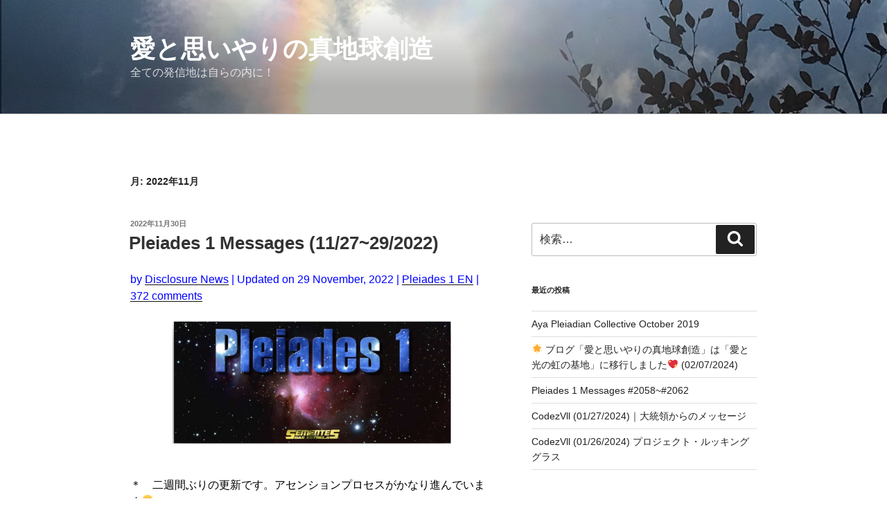

--- FILE ---
content_type: text/html; charset=UTF-8
request_url: http://eli6018.xsrv.jp/2022/11/
body_size: 51982
content:
<!DOCTYPE html>
<html lang="ja" class="no-js no-svg">
<head>
<meta charset="UTF-8">
<meta name="viewport" content="width=device-width, initial-scale=1">
<link rel="profile" href="https://gmpg.org/xfn/11">

<script>(function(html){html.className = html.className.replace(/\bno-js\b/,'js')})(document.documentElement);</script>
<title>2022年11月 &#8211; 愛と思いやりの真地球創造</title>
<meta name='robots' content='max-image-preview:large' />
<link rel='dns-prefetch' href='//webfonts.xserver.jp' />
<link rel="alternate" type="application/rss+xml" title="愛と思いやりの真地球創造 &raquo; フィード" href="https://eli6018.xsrv.jp/feed/" />
<link rel="alternate" type="application/rss+xml" title="愛と思いやりの真地球創造 &raquo; コメントフィード" href="https://eli6018.xsrv.jp/comments/feed/" />
<script>
window._wpemojiSettings = {"baseUrl":"https:\/\/s.w.org\/images\/core\/emoji\/14.0.0\/72x72\/","ext":".png","svgUrl":"https:\/\/s.w.org\/images\/core\/emoji\/14.0.0\/svg\/","svgExt":".svg","source":{"concatemoji":"http:\/\/eli6018.xsrv.jp\/wp-includes\/js\/wp-emoji-release.min.js?ver=6.2.8"}};
/*! This file is auto-generated */
!function(e,a,t){var n,r,o,i=a.createElement("canvas"),p=i.getContext&&i.getContext("2d");function s(e,t){p.clearRect(0,0,i.width,i.height),p.fillText(e,0,0);e=i.toDataURL();return p.clearRect(0,0,i.width,i.height),p.fillText(t,0,0),e===i.toDataURL()}function c(e){var t=a.createElement("script");t.src=e,t.defer=t.type="text/javascript",a.getElementsByTagName("head")[0].appendChild(t)}for(o=Array("flag","emoji"),t.supports={everything:!0,everythingExceptFlag:!0},r=0;r<o.length;r++)t.supports[o[r]]=function(e){if(p&&p.fillText)switch(p.textBaseline="top",p.font="600 32px Arial",e){case"flag":return s("\ud83c\udff3\ufe0f\u200d\u26a7\ufe0f","\ud83c\udff3\ufe0f\u200b\u26a7\ufe0f")?!1:!s("\ud83c\uddfa\ud83c\uddf3","\ud83c\uddfa\u200b\ud83c\uddf3")&&!s("\ud83c\udff4\udb40\udc67\udb40\udc62\udb40\udc65\udb40\udc6e\udb40\udc67\udb40\udc7f","\ud83c\udff4\u200b\udb40\udc67\u200b\udb40\udc62\u200b\udb40\udc65\u200b\udb40\udc6e\u200b\udb40\udc67\u200b\udb40\udc7f");case"emoji":return!s("\ud83e\udef1\ud83c\udffb\u200d\ud83e\udef2\ud83c\udfff","\ud83e\udef1\ud83c\udffb\u200b\ud83e\udef2\ud83c\udfff")}return!1}(o[r]),t.supports.everything=t.supports.everything&&t.supports[o[r]],"flag"!==o[r]&&(t.supports.everythingExceptFlag=t.supports.everythingExceptFlag&&t.supports[o[r]]);t.supports.everythingExceptFlag=t.supports.everythingExceptFlag&&!t.supports.flag,t.DOMReady=!1,t.readyCallback=function(){t.DOMReady=!0},t.supports.everything||(n=function(){t.readyCallback()},a.addEventListener?(a.addEventListener("DOMContentLoaded",n,!1),e.addEventListener("load",n,!1)):(e.attachEvent("onload",n),a.attachEvent("onreadystatechange",function(){"complete"===a.readyState&&t.readyCallback()})),(e=t.source||{}).concatemoji?c(e.concatemoji):e.wpemoji&&e.twemoji&&(c(e.twemoji),c(e.wpemoji)))}(window,document,window._wpemojiSettings);
</script>
<style>
img.wp-smiley,
img.emoji {
	display: inline !important;
	border: none !important;
	box-shadow: none !important;
	height: 1em !important;
	width: 1em !important;
	margin: 0 0.07em !important;
	vertical-align: -0.1em !important;
	background: none !important;
	padding: 0 !important;
}
</style>
	<link rel='stylesheet' id='wp-block-library-css' href='http://eli6018.xsrv.jp/wp-includes/css/dist/block-library/style.min.css?ver=6.2.8' media='all' />
<style id='wp-block-library-theme-inline-css'>
.wp-block-audio figcaption{color:#555;font-size:13px;text-align:center}.is-dark-theme .wp-block-audio figcaption{color:hsla(0,0%,100%,.65)}.wp-block-audio{margin:0 0 1em}.wp-block-code{border:1px solid #ccc;border-radius:4px;font-family:Menlo,Consolas,monaco,monospace;padding:.8em 1em}.wp-block-embed figcaption{color:#555;font-size:13px;text-align:center}.is-dark-theme .wp-block-embed figcaption{color:hsla(0,0%,100%,.65)}.wp-block-embed{margin:0 0 1em}.blocks-gallery-caption{color:#555;font-size:13px;text-align:center}.is-dark-theme .blocks-gallery-caption{color:hsla(0,0%,100%,.65)}.wp-block-image figcaption{color:#555;font-size:13px;text-align:center}.is-dark-theme .wp-block-image figcaption{color:hsla(0,0%,100%,.65)}.wp-block-image{margin:0 0 1em}.wp-block-pullquote{border-bottom:4px solid;border-top:4px solid;color:currentColor;margin-bottom:1.75em}.wp-block-pullquote cite,.wp-block-pullquote footer,.wp-block-pullquote__citation{color:currentColor;font-size:.8125em;font-style:normal;text-transform:uppercase}.wp-block-quote{border-left:.25em solid;margin:0 0 1.75em;padding-left:1em}.wp-block-quote cite,.wp-block-quote footer{color:currentColor;font-size:.8125em;font-style:normal;position:relative}.wp-block-quote.has-text-align-right{border-left:none;border-right:.25em solid;padding-left:0;padding-right:1em}.wp-block-quote.has-text-align-center{border:none;padding-left:0}.wp-block-quote.is-large,.wp-block-quote.is-style-large,.wp-block-quote.is-style-plain{border:none}.wp-block-search .wp-block-search__label{font-weight:700}.wp-block-search__button{border:1px solid #ccc;padding:.375em .625em}:where(.wp-block-group.has-background){padding:1.25em 2.375em}.wp-block-separator.has-css-opacity{opacity:.4}.wp-block-separator{border:none;border-bottom:2px solid;margin-left:auto;margin-right:auto}.wp-block-separator.has-alpha-channel-opacity{opacity:1}.wp-block-separator:not(.is-style-wide):not(.is-style-dots){width:100px}.wp-block-separator.has-background:not(.is-style-dots){border-bottom:none;height:1px}.wp-block-separator.has-background:not(.is-style-wide):not(.is-style-dots){height:2px}.wp-block-table{margin:0 0 1em}.wp-block-table td,.wp-block-table th{word-break:normal}.wp-block-table figcaption{color:#555;font-size:13px;text-align:center}.is-dark-theme .wp-block-table figcaption{color:hsla(0,0%,100%,.65)}.wp-block-video figcaption{color:#555;font-size:13px;text-align:center}.is-dark-theme .wp-block-video figcaption{color:hsla(0,0%,100%,.65)}.wp-block-video{margin:0 0 1em}.wp-block-template-part.has-background{margin-bottom:0;margin-top:0;padding:1.25em 2.375em}
</style>
<link rel='stylesheet' id='classic-theme-styles-css' href='http://eli6018.xsrv.jp/wp-includes/css/classic-themes.min.css?ver=6.2.8' media='all' />
<style id='global-styles-inline-css'>
body{--wp--preset--color--black: #000000;--wp--preset--color--cyan-bluish-gray: #abb8c3;--wp--preset--color--white: #ffffff;--wp--preset--color--pale-pink: #f78da7;--wp--preset--color--vivid-red: #cf2e2e;--wp--preset--color--luminous-vivid-orange: #ff6900;--wp--preset--color--luminous-vivid-amber: #fcb900;--wp--preset--color--light-green-cyan: #7bdcb5;--wp--preset--color--vivid-green-cyan: #00d084;--wp--preset--color--pale-cyan-blue: #8ed1fc;--wp--preset--color--vivid-cyan-blue: #0693e3;--wp--preset--color--vivid-purple: #9b51e0;--wp--preset--gradient--vivid-cyan-blue-to-vivid-purple: linear-gradient(135deg,rgba(6,147,227,1) 0%,rgb(155,81,224) 100%);--wp--preset--gradient--light-green-cyan-to-vivid-green-cyan: linear-gradient(135deg,rgb(122,220,180) 0%,rgb(0,208,130) 100%);--wp--preset--gradient--luminous-vivid-amber-to-luminous-vivid-orange: linear-gradient(135deg,rgba(252,185,0,1) 0%,rgba(255,105,0,1) 100%);--wp--preset--gradient--luminous-vivid-orange-to-vivid-red: linear-gradient(135deg,rgba(255,105,0,1) 0%,rgb(207,46,46) 100%);--wp--preset--gradient--very-light-gray-to-cyan-bluish-gray: linear-gradient(135deg,rgb(238,238,238) 0%,rgb(169,184,195) 100%);--wp--preset--gradient--cool-to-warm-spectrum: linear-gradient(135deg,rgb(74,234,220) 0%,rgb(151,120,209) 20%,rgb(207,42,186) 40%,rgb(238,44,130) 60%,rgb(251,105,98) 80%,rgb(254,248,76) 100%);--wp--preset--gradient--blush-light-purple: linear-gradient(135deg,rgb(255,206,236) 0%,rgb(152,150,240) 100%);--wp--preset--gradient--blush-bordeaux: linear-gradient(135deg,rgb(254,205,165) 0%,rgb(254,45,45) 50%,rgb(107,0,62) 100%);--wp--preset--gradient--luminous-dusk: linear-gradient(135deg,rgb(255,203,112) 0%,rgb(199,81,192) 50%,rgb(65,88,208) 100%);--wp--preset--gradient--pale-ocean: linear-gradient(135deg,rgb(255,245,203) 0%,rgb(182,227,212) 50%,rgb(51,167,181) 100%);--wp--preset--gradient--electric-grass: linear-gradient(135deg,rgb(202,248,128) 0%,rgb(113,206,126) 100%);--wp--preset--gradient--midnight: linear-gradient(135deg,rgb(2,3,129) 0%,rgb(40,116,252) 100%);--wp--preset--duotone--dark-grayscale: url('#wp-duotone-dark-grayscale');--wp--preset--duotone--grayscale: url('#wp-duotone-grayscale');--wp--preset--duotone--purple-yellow: url('#wp-duotone-purple-yellow');--wp--preset--duotone--blue-red: url('#wp-duotone-blue-red');--wp--preset--duotone--midnight: url('#wp-duotone-midnight');--wp--preset--duotone--magenta-yellow: url('#wp-duotone-magenta-yellow');--wp--preset--duotone--purple-green: url('#wp-duotone-purple-green');--wp--preset--duotone--blue-orange: url('#wp-duotone-blue-orange');--wp--preset--font-size--small: 13px;--wp--preset--font-size--medium: 20px;--wp--preset--font-size--large: 36px;--wp--preset--font-size--x-large: 42px;--wp--preset--spacing--20: 0.44rem;--wp--preset--spacing--30: 0.67rem;--wp--preset--spacing--40: 1rem;--wp--preset--spacing--50: 1.5rem;--wp--preset--spacing--60: 2.25rem;--wp--preset--spacing--70: 3.38rem;--wp--preset--spacing--80: 5.06rem;--wp--preset--shadow--natural: 6px 6px 9px rgba(0, 0, 0, 0.2);--wp--preset--shadow--deep: 12px 12px 50px rgba(0, 0, 0, 0.4);--wp--preset--shadow--sharp: 6px 6px 0px rgba(0, 0, 0, 0.2);--wp--preset--shadow--outlined: 6px 6px 0px -3px rgba(255, 255, 255, 1), 6px 6px rgba(0, 0, 0, 1);--wp--preset--shadow--crisp: 6px 6px 0px rgba(0, 0, 0, 1);}:where(.is-layout-flex){gap: 0.5em;}body .is-layout-flow > .alignleft{float: left;margin-inline-start: 0;margin-inline-end: 2em;}body .is-layout-flow > .alignright{float: right;margin-inline-start: 2em;margin-inline-end: 0;}body .is-layout-flow > .aligncenter{margin-left: auto !important;margin-right: auto !important;}body .is-layout-constrained > .alignleft{float: left;margin-inline-start: 0;margin-inline-end: 2em;}body .is-layout-constrained > .alignright{float: right;margin-inline-start: 2em;margin-inline-end: 0;}body .is-layout-constrained > .aligncenter{margin-left: auto !important;margin-right: auto !important;}body .is-layout-constrained > :where(:not(.alignleft):not(.alignright):not(.alignfull)){max-width: var(--wp--style--global--content-size);margin-left: auto !important;margin-right: auto !important;}body .is-layout-constrained > .alignwide{max-width: var(--wp--style--global--wide-size);}body .is-layout-flex{display: flex;}body .is-layout-flex{flex-wrap: wrap;align-items: center;}body .is-layout-flex > *{margin: 0;}:where(.wp-block-columns.is-layout-flex){gap: 2em;}.has-black-color{color: var(--wp--preset--color--black) !important;}.has-cyan-bluish-gray-color{color: var(--wp--preset--color--cyan-bluish-gray) !important;}.has-white-color{color: var(--wp--preset--color--white) !important;}.has-pale-pink-color{color: var(--wp--preset--color--pale-pink) !important;}.has-vivid-red-color{color: var(--wp--preset--color--vivid-red) !important;}.has-luminous-vivid-orange-color{color: var(--wp--preset--color--luminous-vivid-orange) !important;}.has-luminous-vivid-amber-color{color: var(--wp--preset--color--luminous-vivid-amber) !important;}.has-light-green-cyan-color{color: var(--wp--preset--color--light-green-cyan) !important;}.has-vivid-green-cyan-color{color: var(--wp--preset--color--vivid-green-cyan) !important;}.has-pale-cyan-blue-color{color: var(--wp--preset--color--pale-cyan-blue) !important;}.has-vivid-cyan-blue-color{color: var(--wp--preset--color--vivid-cyan-blue) !important;}.has-vivid-purple-color{color: var(--wp--preset--color--vivid-purple) !important;}.has-black-background-color{background-color: var(--wp--preset--color--black) !important;}.has-cyan-bluish-gray-background-color{background-color: var(--wp--preset--color--cyan-bluish-gray) !important;}.has-white-background-color{background-color: var(--wp--preset--color--white) !important;}.has-pale-pink-background-color{background-color: var(--wp--preset--color--pale-pink) !important;}.has-vivid-red-background-color{background-color: var(--wp--preset--color--vivid-red) !important;}.has-luminous-vivid-orange-background-color{background-color: var(--wp--preset--color--luminous-vivid-orange) !important;}.has-luminous-vivid-amber-background-color{background-color: var(--wp--preset--color--luminous-vivid-amber) !important;}.has-light-green-cyan-background-color{background-color: var(--wp--preset--color--light-green-cyan) !important;}.has-vivid-green-cyan-background-color{background-color: var(--wp--preset--color--vivid-green-cyan) !important;}.has-pale-cyan-blue-background-color{background-color: var(--wp--preset--color--pale-cyan-blue) !important;}.has-vivid-cyan-blue-background-color{background-color: var(--wp--preset--color--vivid-cyan-blue) !important;}.has-vivid-purple-background-color{background-color: var(--wp--preset--color--vivid-purple) !important;}.has-black-border-color{border-color: var(--wp--preset--color--black) !important;}.has-cyan-bluish-gray-border-color{border-color: var(--wp--preset--color--cyan-bluish-gray) !important;}.has-white-border-color{border-color: var(--wp--preset--color--white) !important;}.has-pale-pink-border-color{border-color: var(--wp--preset--color--pale-pink) !important;}.has-vivid-red-border-color{border-color: var(--wp--preset--color--vivid-red) !important;}.has-luminous-vivid-orange-border-color{border-color: var(--wp--preset--color--luminous-vivid-orange) !important;}.has-luminous-vivid-amber-border-color{border-color: var(--wp--preset--color--luminous-vivid-amber) !important;}.has-light-green-cyan-border-color{border-color: var(--wp--preset--color--light-green-cyan) !important;}.has-vivid-green-cyan-border-color{border-color: var(--wp--preset--color--vivid-green-cyan) !important;}.has-pale-cyan-blue-border-color{border-color: var(--wp--preset--color--pale-cyan-blue) !important;}.has-vivid-cyan-blue-border-color{border-color: var(--wp--preset--color--vivid-cyan-blue) !important;}.has-vivid-purple-border-color{border-color: var(--wp--preset--color--vivid-purple) !important;}.has-vivid-cyan-blue-to-vivid-purple-gradient-background{background: var(--wp--preset--gradient--vivid-cyan-blue-to-vivid-purple) !important;}.has-light-green-cyan-to-vivid-green-cyan-gradient-background{background: var(--wp--preset--gradient--light-green-cyan-to-vivid-green-cyan) !important;}.has-luminous-vivid-amber-to-luminous-vivid-orange-gradient-background{background: var(--wp--preset--gradient--luminous-vivid-amber-to-luminous-vivid-orange) !important;}.has-luminous-vivid-orange-to-vivid-red-gradient-background{background: var(--wp--preset--gradient--luminous-vivid-orange-to-vivid-red) !important;}.has-very-light-gray-to-cyan-bluish-gray-gradient-background{background: var(--wp--preset--gradient--very-light-gray-to-cyan-bluish-gray) !important;}.has-cool-to-warm-spectrum-gradient-background{background: var(--wp--preset--gradient--cool-to-warm-spectrum) !important;}.has-blush-light-purple-gradient-background{background: var(--wp--preset--gradient--blush-light-purple) !important;}.has-blush-bordeaux-gradient-background{background: var(--wp--preset--gradient--blush-bordeaux) !important;}.has-luminous-dusk-gradient-background{background: var(--wp--preset--gradient--luminous-dusk) !important;}.has-pale-ocean-gradient-background{background: var(--wp--preset--gradient--pale-ocean) !important;}.has-electric-grass-gradient-background{background: var(--wp--preset--gradient--electric-grass) !important;}.has-midnight-gradient-background{background: var(--wp--preset--gradient--midnight) !important;}.has-small-font-size{font-size: var(--wp--preset--font-size--small) !important;}.has-medium-font-size{font-size: var(--wp--preset--font-size--medium) !important;}.has-large-font-size{font-size: var(--wp--preset--font-size--large) !important;}.has-x-large-font-size{font-size: var(--wp--preset--font-size--x-large) !important;}
.wp-block-navigation a:where(:not(.wp-element-button)){color: inherit;}
:where(.wp-block-columns.is-layout-flex){gap: 2em;}
.wp-block-pullquote{font-size: 1.5em;line-height: 1.6;}
</style>
<link rel='stylesheet' id='twentyseventeen-style-css' href='http://eli6018.xsrv.jp/wp-content/themes/twentyseventeen/style.css?ver=20231107' media='all' />
<link rel='stylesheet' id='twentyseventeen-block-style-css' href='http://eli6018.xsrv.jp/wp-content/themes/twentyseventeen/assets/css/blocks.css?ver=20220912' media='all' />
<style id='akismet-widget-style-inline-css'>

			.a-stats {
				--akismet-color-mid-green: #357b49;
				--akismet-color-white: #fff;
				--akismet-color-light-grey: #f6f7f7;

				max-width: 350px;
				width: auto;
			}

			.a-stats * {
				all: unset;
				box-sizing: border-box;
			}

			.a-stats strong {
				font-weight: 600;
			}

			.a-stats a.a-stats__link,
			.a-stats a.a-stats__link:visited,
			.a-stats a.a-stats__link:active {
				background: var(--akismet-color-mid-green);
				border: none;
				box-shadow: none;
				border-radius: 8px;
				color: var(--akismet-color-white);
				cursor: pointer;
				display: block;
				font-family: -apple-system, BlinkMacSystemFont, 'Segoe UI', 'Roboto', 'Oxygen-Sans', 'Ubuntu', 'Cantarell', 'Helvetica Neue', sans-serif;
				font-weight: 500;
				padding: 12px;
				text-align: center;
				text-decoration: none;
				transition: all 0.2s ease;
			}

			/* Extra specificity to deal with TwentyTwentyOne focus style */
			.widget .a-stats a.a-stats__link:focus {
				background: var(--akismet-color-mid-green);
				color: var(--akismet-color-white);
				text-decoration: none;
			}

			.a-stats a.a-stats__link:hover {
				filter: brightness(110%);
				box-shadow: 0 4px 12px rgba(0, 0, 0, 0.06), 0 0 2px rgba(0, 0, 0, 0.16);
			}

			.a-stats .count {
				color: var(--akismet-color-white);
				display: block;
				font-size: 1.5em;
				line-height: 1.4;
				padding: 0 13px;
				white-space: nowrap;
			}
		
</style>
<script src='http://eli6018.xsrv.jp/wp-includes/js/jquery/jquery.min.js?ver=3.6.4' id='jquery-core-js'></script>
<script src='http://eli6018.xsrv.jp/wp-includes/js/jquery/jquery-migrate.min.js?ver=3.4.0' id='jquery-migrate-js'></script>
<script src='//webfonts.xserver.jp/js/xserverv3.js?fadein=0&#038;ver=2.0.5' id='typesquare_std-js'></script>
<link rel="https://api.w.org/" href="https://eli6018.xsrv.jp/wp-json/" /><link rel="EditURI" type="application/rsd+xml" title="RSD" href="https://eli6018.xsrv.jp/xmlrpc.php?rsd" />
<link rel="wlwmanifest" type="application/wlwmanifest+xml" href="http://eli6018.xsrv.jp/wp-includes/wlwmanifest.xml" />
<meta name="generator" content="WordPress 6.2.8" />
<style>.recentcomments a{display:inline !important;padding:0 !important;margin:0 !important;}</style><link rel="icon" href="https://eli6018.xsrv.jp/wp-content/uploads/2019/06/cropped-IMG_4421-32x32.jpg" sizes="32x32" />
<link rel="icon" href="https://eli6018.xsrv.jp/wp-content/uploads/2019/06/cropped-IMG_4421-192x192.jpg" sizes="192x192" />
<link rel="apple-touch-icon" href="https://eli6018.xsrv.jp/wp-content/uploads/2019/06/cropped-IMG_4421-180x180.jpg" />
<meta name="msapplication-TileImage" content="https://eli6018.xsrv.jp/wp-content/uploads/2019/06/cropped-IMG_4421-270x270.jpg" />
</head>

<body class="archive date wp-embed-responsive hfeed has-header-image has-sidebar page-two-column colors-light">
<svg xmlns="http://www.w3.org/2000/svg" viewBox="0 0 0 0" width="0" height="0" focusable="false" role="none" style="visibility: hidden; position: absolute; left: -9999px; overflow: hidden;" ><defs><filter id="wp-duotone-dark-grayscale"><feColorMatrix color-interpolation-filters="sRGB" type="matrix" values=" .299 .587 .114 0 0 .299 .587 .114 0 0 .299 .587 .114 0 0 .299 .587 .114 0 0 " /><feComponentTransfer color-interpolation-filters="sRGB" ><feFuncR type="table" tableValues="0 0.49803921568627" /><feFuncG type="table" tableValues="0 0.49803921568627" /><feFuncB type="table" tableValues="0 0.49803921568627" /><feFuncA type="table" tableValues="1 1" /></feComponentTransfer><feComposite in2="SourceGraphic" operator="in" /></filter></defs></svg><svg xmlns="http://www.w3.org/2000/svg" viewBox="0 0 0 0" width="0" height="0" focusable="false" role="none" style="visibility: hidden; position: absolute; left: -9999px; overflow: hidden;" ><defs><filter id="wp-duotone-grayscale"><feColorMatrix color-interpolation-filters="sRGB" type="matrix" values=" .299 .587 .114 0 0 .299 .587 .114 0 0 .299 .587 .114 0 0 .299 .587 .114 0 0 " /><feComponentTransfer color-interpolation-filters="sRGB" ><feFuncR type="table" tableValues="0 1" /><feFuncG type="table" tableValues="0 1" /><feFuncB type="table" tableValues="0 1" /><feFuncA type="table" tableValues="1 1" /></feComponentTransfer><feComposite in2="SourceGraphic" operator="in" /></filter></defs></svg><svg xmlns="http://www.w3.org/2000/svg" viewBox="0 0 0 0" width="0" height="0" focusable="false" role="none" style="visibility: hidden; position: absolute; left: -9999px; overflow: hidden;" ><defs><filter id="wp-duotone-purple-yellow"><feColorMatrix color-interpolation-filters="sRGB" type="matrix" values=" .299 .587 .114 0 0 .299 .587 .114 0 0 .299 .587 .114 0 0 .299 .587 .114 0 0 " /><feComponentTransfer color-interpolation-filters="sRGB" ><feFuncR type="table" tableValues="0.54901960784314 0.98823529411765" /><feFuncG type="table" tableValues="0 1" /><feFuncB type="table" tableValues="0.71764705882353 0.25490196078431" /><feFuncA type="table" tableValues="1 1" /></feComponentTransfer><feComposite in2="SourceGraphic" operator="in" /></filter></defs></svg><svg xmlns="http://www.w3.org/2000/svg" viewBox="0 0 0 0" width="0" height="0" focusable="false" role="none" style="visibility: hidden; position: absolute; left: -9999px; overflow: hidden;" ><defs><filter id="wp-duotone-blue-red"><feColorMatrix color-interpolation-filters="sRGB" type="matrix" values=" .299 .587 .114 0 0 .299 .587 .114 0 0 .299 .587 .114 0 0 .299 .587 .114 0 0 " /><feComponentTransfer color-interpolation-filters="sRGB" ><feFuncR type="table" tableValues="0 1" /><feFuncG type="table" tableValues="0 0.27843137254902" /><feFuncB type="table" tableValues="0.5921568627451 0.27843137254902" /><feFuncA type="table" tableValues="1 1" /></feComponentTransfer><feComposite in2="SourceGraphic" operator="in" /></filter></defs></svg><svg xmlns="http://www.w3.org/2000/svg" viewBox="0 0 0 0" width="0" height="0" focusable="false" role="none" style="visibility: hidden; position: absolute; left: -9999px; overflow: hidden;" ><defs><filter id="wp-duotone-midnight"><feColorMatrix color-interpolation-filters="sRGB" type="matrix" values=" .299 .587 .114 0 0 .299 .587 .114 0 0 .299 .587 .114 0 0 .299 .587 .114 0 0 " /><feComponentTransfer color-interpolation-filters="sRGB" ><feFuncR type="table" tableValues="0 0" /><feFuncG type="table" tableValues="0 0.64705882352941" /><feFuncB type="table" tableValues="0 1" /><feFuncA type="table" tableValues="1 1" /></feComponentTransfer><feComposite in2="SourceGraphic" operator="in" /></filter></defs></svg><svg xmlns="http://www.w3.org/2000/svg" viewBox="0 0 0 0" width="0" height="0" focusable="false" role="none" style="visibility: hidden; position: absolute; left: -9999px; overflow: hidden;" ><defs><filter id="wp-duotone-magenta-yellow"><feColorMatrix color-interpolation-filters="sRGB" type="matrix" values=" .299 .587 .114 0 0 .299 .587 .114 0 0 .299 .587 .114 0 0 .299 .587 .114 0 0 " /><feComponentTransfer color-interpolation-filters="sRGB" ><feFuncR type="table" tableValues="0.78039215686275 1" /><feFuncG type="table" tableValues="0 0.94901960784314" /><feFuncB type="table" tableValues="0.35294117647059 0.47058823529412" /><feFuncA type="table" tableValues="1 1" /></feComponentTransfer><feComposite in2="SourceGraphic" operator="in" /></filter></defs></svg><svg xmlns="http://www.w3.org/2000/svg" viewBox="0 0 0 0" width="0" height="0" focusable="false" role="none" style="visibility: hidden; position: absolute; left: -9999px; overflow: hidden;" ><defs><filter id="wp-duotone-purple-green"><feColorMatrix color-interpolation-filters="sRGB" type="matrix" values=" .299 .587 .114 0 0 .299 .587 .114 0 0 .299 .587 .114 0 0 .299 .587 .114 0 0 " /><feComponentTransfer color-interpolation-filters="sRGB" ><feFuncR type="table" tableValues="0.65098039215686 0.40392156862745" /><feFuncG type="table" tableValues="0 1" /><feFuncB type="table" tableValues="0.44705882352941 0.4" /><feFuncA type="table" tableValues="1 1" /></feComponentTransfer><feComposite in2="SourceGraphic" operator="in" /></filter></defs></svg><svg xmlns="http://www.w3.org/2000/svg" viewBox="0 0 0 0" width="0" height="0" focusable="false" role="none" style="visibility: hidden; position: absolute; left: -9999px; overflow: hidden;" ><defs><filter id="wp-duotone-blue-orange"><feColorMatrix color-interpolation-filters="sRGB" type="matrix" values=" .299 .587 .114 0 0 .299 .587 .114 0 0 .299 .587 .114 0 0 .299 .587 .114 0 0 " /><feComponentTransfer color-interpolation-filters="sRGB" ><feFuncR type="table" tableValues="0.098039215686275 1" /><feFuncG type="table" tableValues="0 0.66274509803922" /><feFuncB type="table" tableValues="0.84705882352941 0.41960784313725" /><feFuncA type="table" tableValues="1 1" /></feComponentTransfer><feComposite in2="SourceGraphic" operator="in" /></filter></defs></svg><div id="page" class="site">
	<a class="skip-link screen-reader-text" href="#content">
		コンテンツへスキップ	</a>

	<header id="masthead" class="site-header">

		<div class="custom-header">

		<div class="custom-header-media">
			<div id="wp-custom-header" class="wp-custom-header"><img src="http://eli6018.xsrv.jp/wp-content/uploads/2019/03/cropped-82D0E573-FB4D-4080-9392-0E909F65DC0B.jpeg" width="2000" height="1194" alt="" srcset="https://eli6018.xsrv.jp/wp-content/uploads/2019/03/cropped-82D0E573-FB4D-4080-9392-0E909F65DC0B.jpeg 2000w, https://eli6018.xsrv.jp/wp-content/uploads/2019/03/cropped-82D0E573-FB4D-4080-9392-0E909F65DC0B-300x179.jpeg 300w, https://eli6018.xsrv.jp/wp-content/uploads/2019/03/cropped-82D0E573-FB4D-4080-9392-0E909F65DC0B-768x458.jpeg 768w, https://eli6018.xsrv.jp/wp-content/uploads/2019/03/cropped-82D0E573-FB4D-4080-9392-0E909F65DC0B-1024x611.jpeg 1024w" sizes="100vw" /></div>		</div>

	<div class="site-branding">
	<div class="wrap">

		
		<div class="site-branding-text">
							<p class="site-title"><a href="https://eli6018.xsrv.jp/" rel="home">愛と思いやりの真地球創造</a></p>
			
							<p class="site-description">全ての発信地は自らの内に！</p>
					</div><!-- .site-branding-text -->

		
	</div><!-- .wrap -->
</div><!-- .site-branding -->

</div><!-- .custom-header -->

		
	</header><!-- #masthead -->

	
	<div class="site-content-contain">
		<div id="content" class="site-content">

<div class="wrap">

			<header class="page-header">
			<h1 class="page-title">月: <span>2022年11月</span></h1>		</header><!-- .page-header -->
	
	<div id="primary" class="content-area">
		<main id="main" class="site-main">

					
<article id="post-36233" class="post-36233 post type-post status-publish format-standard hentry category-p1">
		<header class="entry-header">
		<div class="entry-meta"><span class="screen-reader-text">投稿日:</span> <a href="https://eli6018.xsrv.jp/pleiades-1-messages-11-2729-2022/" rel="bookmark"><time class="entry-date published" datetime="2022-11-30T10:03:20+09:00">2022年11月30日</time><time class="updated" datetime="2022-12-01T13:21:00+09:00">2022年12月1日</time></a></div><!-- .entry-meta --><h2 class="entry-title"><a href="https://eli6018.xsrv.jp/pleiades-1-messages-11-2729-2022/" rel="bookmark">Pleiades 1 Messages (11/27~29/2022)</a></h2>	</header><!-- .entry-header -->

	
	<div class="entry-content">
		
<p><span style="color: #0000ff;">by <span class="author vcard"><a style="color: #0000ff;" title="Posts by Disclosure News" href="https://www.disclosurenews.it/author/disclosure2015/" rel="author">Disclosure News</a></span> | <span class="published">Updated on 29 November, 2022</span> | <a style="color: #0000ff;" href="https://www.disclosurenews.it/category/pleiades-1-en/" rel="category tag">Pleiades 1 EN</a> | <span class="comments-number"><a style="color: #0000ff;" href="https://www.disclosurenews.it/pleiades-1-messages/#respond">372 comments</a></span></span></p>
<p><span style="color: #0000ff;"><span class="comments-number"><img decoding="async" class=" wp-image-34944 aligncenter" src="https://eli6018.xsrv.jp/wp-content/uploads/2022/09/4f1da454f286eb10aa39131be35c27d8-300x132.png" alt="" width="402" height="177" srcset="https://eli6018.xsrv.jp/wp-content/uploads/2022/09/4f1da454f286eb10aa39131be35c27d8-300x132.png 300w, https://eli6018.xsrv.jp/wp-content/uploads/2022/09/4f1da454f286eb10aa39131be35c27d8-1024x451.png 1024w, https://eli6018.xsrv.jp/wp-content/uploads/2022/09/4f1da454f286eb10aa39131be35c27d8-768x338.png 768w, https://eli6018.xsrv.jp/wp-content/uploads/2022/09/4f1da454f286eb10aa39131be35c27d8.png 1140w" sizes="(max-width: 402px) 100vw, 402px" /><br /><br /><span style="color: #000000;">＊　二週間ぶりの更新です。アセンションプロセスがかなり進んでいます&#x1f642;</span><br /><br /></span></span><b>P1 (11/27/2022)<br /></b>D1(ファーストコンタクトのDay1と推測）発表。 拡張と準備。<br />カルマのギャップが減少します。<br />新しい神聖なプログラムは確実に確立されています。<br />道徳的な継続が進行中です。<br />エーテルの精神病は治癒します。<br />アストラルは集中的な浄化を受けています。<br />プロトコール *DESTEMPO (16:00/14:12) 開始。 調和が起こります: 84% (非回帰性)。<br />ハトニックサポーター注意！ プロジェクターが向けられました！ サポート: 83% (非回帰)<br />ハトニックサポーター注目！ プロジェクターの照準とサポート。 残響 85% (非回帰性)。<br />メタトロニックな湧き上がる波が反響しています: 89% (非回帰性)。<br />攻撃性は封じ込まれます。<br /><br /><b>P1(11/28/2022)<br /></b>神の恩寵の秩序が発表されます。<br />Neva 注意+++ アシュターの認定 +++ イレブン。<br />世俗的な創造物は衰退し続けています。<br />軽さが増します。<br />特別なクロノグラム（短い時間の正確な記録）が完成。<br />必要な箇所にマークを付けました。<br />中立的な視線が続く。<br />内部訪問は引き続き強化されています。<br />*Hi-HumanS サポート+++ Eleven QuanTUN +++ 全体 ++++++++ &gt;&gt;&gt;&gt;&gt;&gt;&gt;&gt;&gt; 並外れた進歩 &gt;&gt;&gt;&gt; 49% (非回帰)。<br />21++++++++ 超越交差-中性子、承認され強化されました。 &gt;&gt; サポート 61% (非回帰)。21++++++++ 超越交差-中性子、承認され強化されました。 &gt;&gt; 残響 61% (非回帰)。<br />数十億人が適切なフィールドに再統合されます。<br />チャンネルは新しい承諾のために開かれています。<br /><br /><strong>P1 (11/29/2022)</strong><br />P1は地球内活動を増加させます。<br />P1 は UNITY (統一、団結、結束、） 意識のために Terrans を呼び出します。<br />議題の P1 認定。<br />Neva+R+++：サポート評価のために13番目のアカシックプロジェクターが向けられました。 99% (非回帰)。 次へ &gt;&gt;&gt;14. 19 の予測。 +++ 承認済み。 JEBÉNÇÇÇO。<br />アトランティス世代が立ち上がっています。<br />神聖な付与がアップしています。<br />神は上昇し続けます。<br />インプラント – 引き続き廃止されます。<br />新しいパラメータが有効です。<br />アミガ島[ブラジル]ハーモナイゼーション中。<br />アシュター++++++ConctSuperEleven +++++++ フィジカル 1 でアクティブ。残響: 89% (非回帰性)。<br />*レムリア真珠が持ち主と再接続中。 94% をサポート (非回帰)。<br />*レムリア真珠が持ち主と再接続中 残響 94% (非回帰性)。<br /><br /> <strong>Protocol DESTEMPO:</strong><br />人類は1日24時間に慣れてきましたが、アセンションのプロセスが進むにつれて、この時間は徐々に溶けて先細りになります。私たちがアセンションに向かって速く移動するほど、より速く高周波が地球に到達し、より速く時間が「バラバラ」になり、永遠の「NOW」に入ります。このように、私たちの時代にはもはや24時間ではない広大な期間がすでにあります。私たちの時計はこれを示していますが、実際には、時間はより少なく感知されています。「時間が飛んでいる」ように思われる人も少なくありません。すぐに1日が終わるので、1日でほとんど何もできなくなります。これは本当に起こっています。 時は終わりました。<br /><br />この場合、人々は不安を感じることなく、ハートの中の明るさを増して、自分自身とより調和のとれた状態に入る必要があります。これは内部への呼び出しであり、今への呼び出しです。私たちはアセンションに向かっており、「より多くの時間しかありません」、つまり、到着しているこの新しい周波数に自分自身を合わせると、その日はより多くのものを生み出しているという認識を持つことになります。そうでなく、もし物質的でアンバランスな思考を続けると、時間そのものがそうなっているように私たちは「溶ける」でしょう。</p>
<p>P1ノートは、「プロトコルDESTEMPO（16h00 / 14h12）」を発表し始めました。 調和が起こります。」 &#8211;（これは）単にもはや16時間ではなくなることを意味します-これは興奮した心にとってはすでに「わずか」でしたが　&#8211;　今では1日14時間12分です。 明らかに、あなたはあなたの時計を見守ると24時間を目にし続けるでしょうが、知覚は同じではありません、私は保証します。</p>
<p>そのため、P1はこれを発表すると同時に、エネルギーの処理プロセスが到来することも発表します。これはまた、人々がこれらすべてとより迅速に調和するのを助けます。それでアセンションゾーンにすばやく入ると、新しい周波数をすぐに入力して完全に今にいるようになります。</p>
<p>P1ノートでこのプロセスの状態を確認できます。これは、14時間12分の「インストール」と毎日それに近づいていることの両方を示し、同時にこのプロセス全体の調和の動きを示しています。 P1ノートでは、「DESTEMPOプロトコル」がこれを表します。<br /><br /><strong>High-humanS：</strong><br />Hi-HumanSは、間違いなく新しいボディーのパターンに入る地球の人類です。言い換えれば、私たちの人体は変化し始め（ポジティブに言えば）、私たちの臓器は適応します。いくつかの強力なキャリブレーションが行われ、これが感じられます。基本的に、Hi-HumanSであるということは、銀河人であり、ボディが最も進化した生物学的な力（フォース）と調和しているということです。または私たちのボディーが物質的ではあるが、精妙になっていると理解することができます。それらは精妙になっています。これからも、臓器が愛情を込めて調整されるように、食事、水分補給、休息を大切にすることがこれまで以上に重要です。<br /><br />それはまるで、それらをさらに使用するために、すべての臓器の「移植」が進行中であったかのようです。このプロセスは継続的であり、少なくとも次の5世代に向けて、非常に強力な方法で拡張されます。そして私たちは、今すぐ2022年に、このプロセス全体の始まりに入ります。これまで以上に、あなたの身体により多くの愛と注意を向けてください！それらに耳を傾け、感じて、それらがあなたに何をしてほしいか、どの食品が身体にとってより健康的でより良いか、あなたが意識してこのプロセスを積極的に助けるのにどのように役立つかを尋ねてください。今ではそれがより重要です！</p>
<p>Pleiades 1 ノートには、次のようにステータスが表示されます。「Hi-HumanS Support +++ Eleven QuanTUN +++ General ++++++++ &gt;&gt;&gt;&gt;&gt;&gt;&gt;&gt;&gt; Exceptional Progress &gt;&gt;&gt;&gt; 6％（回非回帰）」–これは、プロセス全体をトリガーするエネルギー層の、より微妙で物理的な平面での受信がどのように行われるかの表示です。言い換えれば、身体と遺伝的系統の強化された変換のための注入を受けたとき、（身体の）システム全体がどのように反応するかということです。<br /><br /><strong>INITIATIC NEUTRON ：初期中性子</strong><br />物理の中性子や、COBRAで言及されているベール、つまり負のプラズマ層と混同しないでください。 開始言語では、中性子は力の名前、つまり振動平面を分割するエネルギーであり、家の部屋を隔てる壁のようにそれらを分離します。<br />初期中性子は、意識が平行現実/他の振動面と共生するのに十分に高くなるまでアクティブです。<br />このようなバリアは、存在が一定の意識レベルに到達するまで維持され、「破裂」することなく他の現実と相互作用できるようにします。<br /><br />〜〜〜<br /><br />&#x1f31f;&#x1f31f; 私たちは、地球とともにポジティブな第４密度５次元に移行中です。さらに多くの人々に第５密度へ入る機会があり、振動数を上げてシフトアップが可能です。</p>
<p>「アイーナ呼吸」と「舌で歯を触る」右脳活性化で引き続きゼロポイント（インテリジェントな無限（創造主、源）へのゲート）に繋がる状態をキープすると、ハートの愛の光が増幅してご自身から広がり周りの周波数も引き上げます&#x1f4ab;<br />アイーナ呼吸と右脳活性化についてはこちらへ&#x27a1;&#xfe0f; <a href="https://eli6018.xsrv.jp/self-healing-step1/">https://eli6018.xsrv.jp/self-healing-step1/</a></p>
<p><br /><br /><br /></p>
<p><span style="color: #0000ff;"><span class="comments-number"> </span></span></p>


	</div><!-- .entry-content -->

	
</article><!-- #post-36233 -->

<article id="post-36142" class="post-36142 post type-post status-publish format-standard hentry category-44 category--rl">
		<header class="entry-header">
		<div class="entry-meta"><span class="screen-reader-text">投稿日:</span> <a href="https://eli6018.xsrv.jp/2023-day-1-ashtar-command-by-neva-11-26-2022/" rel="bookmark"><time class="entry-date published" datetime="2022-11-29T12:07:42+09:00">2022年11月29日</time><time class="updated" datetime="2022-11-29T12:19:02+09:00">2022年11月29日</time></a></div><!-- .entry-meta --><h2 class="entry-title"><a href="https://eli6018.xsrv.jp/2023-day-1-ashtar-command-by-neva-11-26-2022/" rel="bookmark">2023 Day1-アシュターコマンド-NEVA (11/26/2022)</a></h2>	</header><!-- .entry-header -->

	
	<div class="entry-content">
		
<p><span style="color: #0000ff;">by <span class="author vcard"><a style="color: #0000ff;" title="Posts by Disclosure News" href="https://www.disclosurenews.it/author/disclosure2015/" rel="author">Disclosure News</a></span> | <span class="published">Updated on 26 November, 2022</span> | <a style="color: #0000ff;" href="https://www.disclosurenews.it/category/ashatr/" rel="category tag">Ashatr</a> | <span class="comments-number"><a style="color: #0000ff;" href="https://www.disclosurenews.it/2023-day-1-ashtar-command-neva/#respond">1 comment</a></span></span></p>
<p><span style="color: #0000ff;"><span class="comments-number"><span style="color: #000000;">2023 Day 1 – Ashtar Command – By Neva</span><br /><br /><img decoding="async" loading="lazy" class=" wp-image-36144 aligncenter" src="https://eli6018.xsrv.jp/wp-content/uploads/2022/11/672db79a3b59dbc577e20eb6e2d3a0e0-300x171.png" alt="" width="400" height="228" srcset="https://eli6018.xsrv.jp/wp-content/uploads/2022/11/672db79a3b59dbc577e20eb6e2d3a0e0-300x171.png 300w, https://eli6018.xsrv.jp/wp-content/uploads/2022/11/672db79a3b59dbc577e20eb6e2d3a0e0-768x438.png 768w, https://eli6018.xsrv.jp/wp-content/uploads/2022/11/672db79a3b59dbc577e20eb6e2d3a0e0.png 1004w" sizes="(max-width: 400px) 100vw, 400px" /><br /><span style="color: #000000;">＊　アシュターコマンドの移行チームからの嬉しいお知らせです。アシュターコマンドは惑星に奉仕するすべての同盟国を代表して話しているということです&#x1f642;<br /><br /></span></span></span><span style="color: #0000ff;"><span class="comments-number"><span style="color: #000000;">〜〜〜<br /><br /></span></span></span>コマンドからご挨拶！</p>
<p>私たちは移行チームです。私たちは、地球の表面にいる皆さんとより直接のコンタクトするために送られました。私たちは平和と喜びで来ます。</p>
<p>私たちは、あなたの歴史の中でこの非常に重要な瞬間に、すべての人に平静をもたらすことを担当するグループです。<br /><br />最近、私たちの認定発信人(ネヴァ)に、ファーストコンタクトで最も必要なものを伝えるよう依頼しました。</p>
<p><strong>私たちには3つの非常に重要なポイントがあります：愛、外交、知恵です。</strong></p>
<p>今警告されているあなたは、その真実と無条件の愛にグラウンディングする（を基本に置く）必要があります。</p>
<p>あなたは今、ファーストコンタクトのために、より効果的に準備するチャンスがある、一種の研究室にいます。<br /><br /><img decoding="async" loading="lazy" class=" wp-image-36146 aligncenter" src="https://eli6018.xsrv.jp/wp-content/uploads/2022/11/37f9b09c19e69cf15f6631df919dfbf3-300x198.png" alt="" width="402" height="265" srcset="https://eli6018.xsrv.jp/wp-content/uploads/2022/11/37f9b09c19e69cf15f6631df919dfbf3-300x198.png 300w, https://eli6018.xsrv.jp/wp-content/uploads/2022/11/37f9b09c19e69cf15f6631df919dfbf3-768x507.png 768w, https://eli6018.xsrv.jp/wp-content/uploads/2022/11/37f9b09c19e69cf15f6631df919dfbf3.png 1008w" sizes="(max-width: 402px) 100vw, 402px" /></p>
<p>あなたは空に私たちの多くの船を見てきました、そして私たちがすでにネヴァを通して伝えてきたように、これは今後数ヶ月で大幅に増加します。</p>
<p>私たちの最初のグローバル放送のためにメディアを引き継ぐことができる日、月、年を正確には言えませんが、そのようなイベントの可能性はあります。</p>
<p>しかし、私たちはあなたがすでにそれに備えていると言うことができます。</p>
<p>私たちは、あなた方が私たちの到着を待って心配していることを望んでいませんが、むしろ、あなた方の一日を幸せにして安心させるために、これは必然的に私たちを近づけます。</p>
<p><strong>仲間の人間たちを愛を込めて見てください。彼ら全員に思いやりと愛を持ってください。</strong>これは、私たちが浸っている、そしてあなたもそうであることを願っていますが、コスモスからの溢れ出る愛が皆さんに恩恵をもたらすからです。</p>
<p>最近、あなたの世界では、<strong>非常に邪悪なもの達が</strong>、<strong>戦争や病気の宣伝を通じて恐怖を広めるだけでなく、他のさまざまな方法であなたの目を逸らすことによって、さらに混乱を引き起こし、あなたを麻痺させようとしています。</strong></p>
<p>彼らはあなた方が互いに反発して、互いに弱体化するよう陥れています。</p>
<p>私たちは、あなたの移行を担当するセクターであるアシュター司令部から、彼らの日数がこの先この惑星で限られていることを強調します。<br /><br />私たちの地上の公使達は、創造主が私たちに許可を与えるとき、すでに次のステップの準備ができています。</p>
<p>私たちが待っている間、地球上の真の愛の架け橋であるという責任を思い出して、日常生活の中で最善を尽くしてください。</p>
<p>あなたの制限的な信念で自分や他人をだまさないでください、しかし最初にあなたの中に変化する必要があるものがあることを認める謙虚さを持ってください。<br /><br /><img decoding="async" loading="lazy" class=" wp-image-36149 aligncenter" src="https://eli6018.xsrv.jp/wp-content/uploads/2022/11/8039c00f2f9178525a7bfad78cc4995d-300x147.png" alt="" width="408" height="200" srcset="https://eli6018.xsrv.jp/wp-content/uploads/2022/11/8039c00f2f9178525a7bfad78cc4995d-300x147.png 300w, https://eli6018.xsrv.jp/wp-content/uploads/2022/11/8039c00f2f9178525a7bfad78cc4995d-768x377.png 768w, https://eli6018.xsrv.jp/wp-content/uploads/2022/11/8039c00f2f9178525a7bfad78cc4995d.png 1010w" sizes="(max-width: 408px) 100vw, 408px" /></p>
<p>この適応の必要性を認識する最初のステップは、自分の親密な改革を求めて中に入ることです。</p>
<p>あなたはコマンドである私たち全員の計り知れないサポートを受けています。</p>
<p>必要なキャリブレーションのために他の時間からの特別なリクエストがあった場合でも、マインドが平和であなたの作業を実行できることを私たちは日常的に確実にしています。それであなた方は最初の接触時には解毒されています。</p>
<p>インナーアースの親しい仲間達は、夢やあなた方が他の時に一緒にいた記憶のフラッシュを通して、物理的に適切なときにあなたに最初にコンタクトを取るでしょう。</p>
<p>しかし、あなたの内部の再較正作業の前ではありません。私たちのメッセージや地球上の私たちの送信者のリーダー (ネヴァ)を通じて、このことは特に強調してきました。</p>
<p>私たちの存在が増加するにつれて活性化する、混沌とした瞬間を利用しようとする、羊の服を着たオオカミがいるので、あなたの識別力を広げるためにもこの内なる仕事をすることが重要です。</p>
<p>多くの人々に恐怖が引き起こされていますが、それは私たちに対する、邪悪な人々の古いプロパガンダに根ざしています。</p>
<p>地球上には、私たちのメッセージを伝える多くの認定チャネラーがいます。<br /><br />しかし、彼らはあなたを誘惑し、耳を傾けさせ、さらに最後には混乱させる方法を作り出したので、私たちとのこのコミュニケーションを偽造する人々もたくさんいます。</p>
<p>振動を帯びている愛の真実に気づいていることが重要です。</p>
<p>私たちアシュターコマンドは、現在、紛争があるあなたの惑星のすべての地域を管理しています。</p>
<p>私たちは、悪者が弾頭を保持している環境を24時間監視しています。</p>
<p>それらのどれもソウルを傷つけるような方法で爆破されることはありません。</p>
<p>これは創造主からの命令です。</p>
<p>それら（弾頭）の使用は完全にブロックされています。</p>
<p>メディアがこれらの脅威を広め続けている限り、鍵は彼らではなく私たちにあることを覚えておいてください。</p>
<p>それはチェスのゲームであり、地球上で私たちの代表者であるあなたの側に多くの忍耐と献身が必要です。<br /><br />私たちは、現時点であなたの惑星に奉仕するすべての同盟国を代表して話し、このサイクルがうまく終わることを願っています。そして、そうなるでしょう！<br /><br />地球の低軌道にさらに進むにつれて、すぐにファーストコンタクトD1(Day1、1日目)に入ります。</p>
<p>私たちはあなた方の航空機のパイロットの何人かに、テレパシーで連絡することを許可されています。</p>
<p>私たちはすぐにあなたの世界の近くで飛行を開始し、私たちのプレゼンス（存在）のより多くのサインを示します。</p>
<p>あなたの軍隊やあなたの空域の世話をするエージェンシー（省庁、代行機関）は、私たちの存在をよく知っていて、私たちが平和に来ることを知っています。<br /><br /><img decoding="async" loading="lazy" class=" wp-image-36159 aligncenter" src="https://eli6018.xsrv.jp/wp-content/uploads/2022/11/3988bf4a3c5e74916b8ba471c4f84879-300x199.png" alt="" width="371" height="246" srcset="https://eli6018.xsrv.jp/wp-content/uploads/2022/11/3988bf4a3c5e74916b8ba471c4f84879-300x199.png 300w, https://eli6018.xsrv.jp/wp-content/uploads/2022/11/3988bf4a3c5e74916b8ba471c4f84879-768x509.png 768w, https://eli6018.xsrv.jp/wp-content/uploads/2022/11/3988bf4a3c5e74916b8ba471c4f84879.png 1022w" sizes="(max-width: 371px) 100vw, 371px" /></p>
<p>私たちがここにいるという単なる事実は、もちろんあなた方に対する制覇と支配の特定の利益に反していますが、今回はそれが尽きています。</p>
<p>今年 (2022年)は、彼ら(支配していた悪者達）があなた方から多くの証拠を隠すことができる最後の年です。</p>
<p>D1は、あなた方がヒットした次のマーカーとなるので、私たちの艦隊を表面に近い環境に移動することができます。</p>
<p>私たちはあなたのクロップ（作物=実りとサークルの二重の意味&#x1f642;）のコードを増やし、あなたの空と同じように夢に、顕現（兆候）を増やします。</p>
<p>最も重要なこと：私たちの存在をあなたの内側で、あなたのハートでもっと感じるでしょう。</p>
<p>私たちはアシュターコマンドであり、コスモスの平和、愛、友愛、団結の旗を掲げ続けるあなた方の勇気に感謝して、放送を締めくくります。</p>
<p>私は地表のアシュター司令部の大使、ラファエル(ネバ/ガブリエルRL)です。</p>
<p>愛、光、そして人間性で。<br /><br />〜〜〜<br />&#x1f31f;アシュターコマンドのメッセージのポイント：<br /><br /><span style="color: #000000;">１　シフトの以降チームは「愛、外交、知恵」の3つを重要なポイントにしています。</span><br /><br /><span style="color: #000000;">２　 仲間の人間たちを愛を込めて見て、彼ら全員に思いやりと愛を持ってください。</span><br /><br /><span style="color: #000000;">３　 非常に邪悪なもの達が、戦争や病気の宣伝を通じて恐怖を広めるだけでなく、他のさまざまな方法で目逸らしによって、さらに混乱を引き起こし麻痺させようとしています。</span><br /><br /><span style="color: #000000;">４　制限的な信念で自分や他人をだまさないように、しかし最初に自分の中に変化する必要があるものがあることを認める謙虚さを持ってください。この適応の必要性を認識する最初のステップは、自分の親密な改革を求めて中に入ることです。</span><br /><br /><span style="color: #000000;">５　インナーアースの仲間達は、夢や記憶のフラッシュを通して、適切なときに最初にコンタクトを取ります。しかし、<strong>あなたの内部の再較正作業の前ではありません。</strong></span><br /><br /><span style="color: #000000;">６　混沌とした瞬間を利用しようとする、羊の服を着たオオカミがいるので、あなたの識別力を広げるためにも内なる仕事をすることが重要です。<br /><br /></span>〜〜〜</p>
<p>（いつも読んでくださりありがとうございます。ブログの引用はフリーですがブログタイトルとリンクの記載をお願いします&#x1f642;）<br /><br /><br /></p>
<p><strong><br /></strong><br /><br /><br /></p>
<p><br /><br /></p>
<p> </p>
<p> </p>


	</div><!-- .entry-content -->

	
</article><!-- #post-36142 -->

<article id="post-36109" class="post-36109 post type-post status-publish format-standard hentry category-pleiadian-collective">
		<header class="entry-header">
		<div class="entry-meta"><span class="screen-reader-text">投稿日:</span> <a href="https://eli6018.xsrv.jp/pleiadian-collective-11-26-2022/" rel="bookmark"><time class="entry-date published updated" datetime="2022-11-28T05:41:29+09:00">2022年11月28日</time></a></div><!-- .entry-meta --><h2 class="entry-title"><a href="https://eli6018.xsrv.jp/pleiadian-collective-11-26-2022/" rel="bookmark">Pleiadian Collective (11/26/2022)</a></h2>	</header><!-- .entry-header -->

	
	<div class="entry-content">
		
<p><span style="color: #0000ff;"><a style="color: #0000ff;" href="https://t.me/KabamurTaygeta/2652">https://t.me/KabamurTaygeta/2652</a></span><strong><br /></strong><br />NEIOH<strong> ～ 神聖な創造 パート 1</strong></p>
<p>親愛なる地球の友よ！</p>
<p>あなたは「すべてなるもの」の一部です！</p>
<p>あなたの多くは、宗教的信念や教義を持っているか、信念や確信をまったく持っていません.</p>
<p>絶えず変化する人類の言葉を研究するのが容易なので、多くの人が教義を捨てました！</p>
<p>支配者が経典を収集し、人々が何を教えられるかを決定したため、恐怖がすべての最前線にあったことを理解してください。恐怖は人々を愛ではなく不安に陥れ、創造主を、怒り、嫉妬、復讐心のあるどちらか一方に立つ殺人者として表現しました。宗教が形成され、人間は地球のさまざまな地域に生まれました。子どもたちは親から言われたことを受け入れました。</p>
<p>それで、あなたは今、この最後の目覚めの夢の中にいることに気づきます。あなたは聖職者に、それが愛であると話された聖書の中の恐怖について説明するように頼むことはできませんでした！</p>
<p>多くの信念があり、あなたは自由意志で生きています。あなたには、あなたが選んだものを信じる選択肢があります。</p>
<p>これはどのように機能しますか？　子どもが癒されるように神に懇願してもうまくいかないことに気づきましたか?</p>
<p><strong>神はスピリットであり、一致する振動周波数でエネルギー的に生命の各形態に反応する</strong>ことを十分に知ってくださ。いくつかの病気は、成長と拡大の触媒としてソウルによって計画されました。視点を変えて見ると、何も無駄にならずすべてがあなたをよくするために働いています。あなたはここに留まるつもりはありませんでした！</p>
<p>神の光-ELAKO、またはあなたが理解している任意の名前で、多くのエロヒムが愛を一なるものとして知っていました！</p>
<p>人間のマインドには無限についての理解はありません。始まりと終わりの理解があります。</p>
<p>しばらくの間、私たちはエロヒムに戻り、意図を持った神の表現が多くなったことを理解しました。これらは現在、多くの名前で呼ばれています。これらの名前は理解のためだけにあることを知っておいてください。 12-D (次元-場所) の振動周波数 (密度) では、多くの人が自分自身をこの愛だと認識していました。<br />彼らはトーンとライトで言葉を使わずにコミュニケーションを取りました。彼らは自分自身のために形を作り、一緒にいる他の人を選びました。妖精、天使、プレアデス人、アルクトゥルス人、アンドロメダ人、シリウス人、オリオン人などがいました。これらの名前は最初は存在しませんでした。プレアデス人は最初に挑戦し、多くの星を選びました。彼らは仲間とし​​てお互いを知り、パワーと知識を増やしました。彼らは、ソースの神聖性が彼らのパワーであることを発見しました。光は、言語となった言葉で話すように彼らを導きました。</p>
<p>言及された惑星や存在に挑戦した人もいます。妖精と天使達は多元宇宙を旅し、すべてを愛していました。大天使は、固定されたホームなしで奉仕し、旅行するために上昇しました。他の星とコミュニケーションを取り、訪問することをすべて学びました。テレパシーが生み出され、テクノロジーが成長しました。 FAEはクラフト（宇宙船）を支援し、銀河連合の形成を支援するパワーと魔法を発見しました。偉大な人種の間には平和がありました。<br /><br /><strong>神聖な創造 パート２<br /></strong></p>
<p>会議のための集合、 プレアデス人は、地球が創造されて以来、最初に地球を訪問することを決定しました。人間は生理機能と神聖な側面の種を蒔かれました。これらの側面を、あなたはソウルとして知っています。これらの瞬間に、私たちは（あなた方が）これが理解できないことを理解しています。初めて聞く真実は、受け入れるのに時間がかかります。共鳴するものを取り、残りは残してください。それを落ち着かせてください。すべて理にかなっています!</p>
<p>プレアデス人が最初に興味を持った地域は、スウェーデンと呼ばれる地域です。これらの人間はプレアデス人のように見え、多くの人々がブロンドの髪と青い目をしていました。彼らは愛と団結について教えられ、繁栄し、学びました。その後、遠い星から来たネガティブな種族も生命を見つけ、地球を発見しました.彼らはトラブルメーカーであり、プレアデス人は愛の場所で人間を保護し、彼らのためにクリスタルシティを作成しました。<br />地表の下に水晶と光があるこの場所で、これらの人間は繁栄し、美しさの中で生きました。彼らはプレアデス星団まで旅し、地球の地表の下にある故郷に戻ることを学びました。彼らは体の形で死ぬことはありませんでしたが、プレアデスの星に家を作り、それが彼らの起源の星になりました。これらの美しい存在は、クラフトと高度な技術を備えたクリスタルシティにとどまります。あなたが SHEEN にシフトするとき、彼らはあなたに加わります。</p>
<p>銀河連合はエロヒムの種族と団結して参加しました。より多くの地球に人が住み、ソウルの体験を楽しむことが決定されました。各星のソウルは、選択と自由意志によって転生し始めました。地球の開花は人種間の団結をもたらし、死を認識して身体を離れることによって原点に戻ることができると考えられていました。自由意志を知ることが唯一の選択肢であり、二元性も許されました。</p>
<p>地球は、団結と分裂の両方が進化するにつれて、偉大な愛と多くの戦争を知りました。</p>
<p><strong>今、あなたはここ地球にいます！あなたは地球が変化していることを理解しています！しかし、あなたの前にあるのは光だけです！</strong></p>
<p><strong>あなたは無限の光の聖なるソウルです！あなたを愛する多くの人が世話をするプロセスを信頼してください!</strong></p>
<p>すべてのスターシードとクリスタルシティのと無限のソウルに敬意を表して、私たちはお辞儀をします！</p>
<p>すべてのプレアデス人、アルクトゥルス人、アンドロメダ人、シリウス人、オリオン人へ！あなた方は光です！</p>
<p>SHEENの最愛の光へ向かって共に旅立ちます！</p>
<p>一緒に私たちは一つです！</p>
<p>EN EEKE MAI EA!<br />私はこんなにもあなたを愛しています！<br />ネイオ<br /><br />〜〜〜&#x1f338;</p>
<p><strong><br /></strong></p>
	</div><!-- .entry-content -->

	
</article><!-- #post-36109 -->

<article id="post-36068" class="post-36068 post type-post status-publish format-standard hentry category-pleiadian-collective">
		<header class="entry-header">
		<div class="entry-meta"><span class="screen-reader-text">投稿日:</span> <a href="https://eli6018.xsrv.jp/pleiadian-collective-11-22-24-2022/" rel="bookmark"><time class="entry-date published" datetime="2022-11-27T10:28:57+09:00">2022年11月27日</time><time class="updated" datetime="2022-12-07T20:43:13+09:00">2022年12月7日</time></a></div><!-- .entry-meta --><h2 class="entry-title"><a href="https://eli6018.xsrv.jp/pleiadian-collective-11-22-24-2022/" rel="bookmark">Pleiadian Collective (11/22, 24/2022)</a></h2>	</header><!-- .entry-header -->

	
	<div class="entry-content">
		
<p style="text-align: center;"><strong><img decoding="async" loading="lazy" class="alignnone size-medium wp-image-35199" src="https://eli6018.xsrv.jp/wp-content/uploads/2022/10/9e5686c9658ad26d881064f1921120f8-300x242.png" alt="" width="300" height="242" srcset="https://eli6018.xsrv.jp/wp-content/uploads/2022/10/9e5686c9658ad26d881064f1921120f8-300x242.png 300w, https://eli6018.xsrv.jp/wp-content/uploads/2022/10/9e5686c9658ad26d881064f1921120f8-768x620.png 768w, https://eli6018.xsrv.jp/wp-content/uploads/2022/10/9e5686c9658ad26d881064f1921120f8.png 904w" sizes="(max-width: 300px) 100vw, 300px" /><br /></strong></p>
<p>（１２Dから７Dに降りてきたプレアデスのタイゲタファミリーからのメッセージと情報です。地球に転生しているジュディス・リンさんがテレパシーで受信し、同じく息子のカブさんが共有します。他のファミリーメンバーは転生せずにサポートしていて、メッセージを送ってきています。気になるメッセージをピックアップしています。いつも識別してハートに共鳴する内容をお受け取りください。）<br /><br /><strong>(11/22/2022)</strong><br /><strong>LAKA ~ ポータルについて</strong></p>
<p>光の最愛の友よ！</p>
<p>目に見えないエネルギーの中で、ポータルがあなたの人生の一部であることを知ってください!</p>
<p>これらの壮大な旅行体験が、あなたの周りをぐるぐる回ったり走ったりしています！</p>
<p>これらの短い瞬間に、ポータルと、それらががあなたにとって興味深い理由について説明します！</p>
<p>目覚めている夢のたびに、あなたの神聖な進路のために、ポータルの入り口が神の光によって作られました！</p>
<p>密度を非物理的から物理的へと変えたとき、あなたはポータルを通って到着しました。</p>
<p>それぞれの目覚めている夢を離れるとき、あなたを歓迎する円形の動くポータルを通って出ます！</p>
<p>あなたを歓迎し、しばしば大きな愛であなたと一緒に旅行する愛情のある存在がいつもいます！</p>
<p>あなたが出口のポイントで体を離れ、あなたのソウルがとどまることに決めた場合、あなたを手招きする光の存在とカラフルなポータルについて語る物語があるかもしれません。多くの人がこれらの愛情深い経験によって変わります!</p>
<p>妖精はポータルを移動し、密度と次元を絶えず変化させます。一部の妖精はまったく見られないような密度を選択します。他の妖精は光の閃光として、素早く動く小さな体として、または回転して投げキスをするときに、手のひらでそれらを保持する予見者との完全な訪問として３Dで見られます。</p>
<p>多くの妖精がアストラルに入り、地球で目覚めている夢を見ている人や、より高い次元から探検するために旅行している人を保護します。エネルギーの明るいピンク色のポータルに到着すると、彼らを見るのは希少価値です。彼らは罪のない人や単にその地域を探索する人々を大変保護します。<br />闇の存在または思考形態の存在が嫌がらせをするスペースに入ると、彼らはすぐに刺し、巨大な存在を奈落の底に投げ込みます。アストラルでは何もあなたを傷つけることはできませんが、信念は恐怖を生み出すことができます。あなたの中にある力を示す間に、妖精たちは彼らの力を教えてくれます。</p>
<p>クラフトが宇宙を旅する際に、周波数に多くの変化があります。移動エリア全体に大きなポータルがあります。多くの種族はさまざまな密度で生活し、ポータルに入って他の種族を探索したり訪問したりします。</p>
<p><strong>SHEEN (５D)</strong> に移行すると、巨大な光のポータルが出現します！瞬間が瞬時になるので、あなたは決して気付かないでしょう。しかし、美しさの中であなたの周りには、あなたも密度を変えているので、脈動して動いている色のついたリングがあります！</p>
<p><strong>本当の自分を思い出す時に、テレパシーでコミュニケーションする能力と、忘れていた贈り物や欲望が再び現れます。</strong></p>
<p>ポータルは、他の存在領域へ輸送する生きたエネルギーです！</p>
<p>光の無限の存在として、あなたは常にポータルを通って移動します！</p>
<p>あなたはいつも知っていたものの始まりに戻るところです</p>
<p>EN EEKE MAI EA!<br />私はこんなにもあなたを愛しています！<br />ラカ<br /><br /><br /><strong>(11/24/2022)</strong><br /><b>AKATU ~ 惑星の参加<br /></b></p>
<p>光の友達！</p>
<p>確かに、あなたはこれまで以上に上を向いています。あなたが真実を知っているように、私たちはあなたと共にいます！</p>
<p>これらの短い瞬間に、広大な太陽系と、この目覚めている夢の中で他の人と共有する意識のピンポイントについて話し合います！　あなたが理解できる以上のことがたくさんありますが、小さな側面に焦点を当てます！</p>
<p>何十億もの太陽系があります。天の川はそれらの 1 つであり、他の多くのものと比らべると非常に小さいです。あなたの太陽系内には、人間が知っている、または知らない星や惑星が何十億もあります。</p>
<p>あなたの太陽系に力を与え、命を与える太陽が1つあります。太陽は天の川の中心を周回し、星々が他の星々を周回することで絶え間ない動きが発生し、最愛の地球が回転し、あなたの位置から多くの惑星や星々が観られます。重力があるので、恒星や惑星が突然軌道を外れたり迷ったりすることはありません。</p>
<p>これを知ることで、あなたはすべての創造物と一体であることをさらに理解することができます！</p>
<p>地球上で作られた名前で最もよく知られている惑星は、水星、金星、火星、木星、土星、天王星、海王星です。何十億もの星や惑星に生命が存在することを知ることで、あなたの意識が拡大します。生命は自分の身体形態で知覚するものとは非常に異なって見えることを十分に知っっていても、他の惑星の人種は非常に奇妙に見えるでしょう！確かに、彼らはそうかもしれません！</p>
<p>プレアデス人は、ここで言及されている星を訪れました。すべてがお互いを認識しています。それぞれに独自の生き方があり、各惑星で共有および開発されたテクノロジーがあります。私たちは常に友達として訪問し、すべての存在が私たちの存在する立場を認識することを好みます。いずれにしろ彼らは訪問したり、生活を共有したりしません。彼らは平和で、プライバシーを選択します。</p>
<p>惑星達はプレアデス人とアルクトゥルス人を大いに尊重しており、平和と団結に関する大使や女神の講演活動を許可する時があります。これらの惑星達は平和を受け入れてきましたが、光で私たちに加わることを決して選択しません。彼らは、彼らが未知のソースによって作成されたことを理解しています。私たちは彼らに、多くの名前で呼ばれる一人の創造主がいることを教えます。</p>
<p>プレアデス人、アルクトゥルス人、シリウス人、アンドロメダ人、オリオン人はこれらの惑星に転生しません。私たちが SHEEN で出会い、無限の選択肢を持っているので、拡張された意識と無限の光で常に一なるものとして団結する計画で、地球は私たちの目覚めている夢の主な焦点でした！<strong>大切な人や友達との旅は無限の可能性を秘めています！</strong></p>
<p><strong>私たちの意図は、他人の自由意志に侵入したり乗っ取ったりすることではありません。無限のスピリットとしての創造主は、この偉大な愛を受け入れる人々と分かち合うために、私たちの中に光を与えました。</strong></p>
<p>実際、私たちは 一つの創造主を認識しており、その真実を擁護する必要はありません！</p>
<p>地球が神によって創造されたとき、プレアデス人は最初に探検し、住民を観察しました。私たちは第12密度のエロヒムで創造されたので、私たちの力と能力を理解しました。色と創造性を欠いた地球上の原始的な生命を発見しました。動物、色とりどりの花、アート、音楽、クリスタルを地球の原住民にもたらすことで、支援と奉仕をすることは、始原の創造主からの私たちの贈り物でした。繁栄は素晴らしく、私たちはクラフトで行き来しました。私たちは空の神であると考えられていました。私たちは友達や先生として来ました。</p>
<p>転生して、さらに地球上に楽園を創造する方法を教えるという選択がなされました。二元性が支配していたので、自由意志によって常に戦争と不和がありました。</p>
<p>しかし、光はとどまり、さらに明るくなりました！</p>
<p>アークトゥルス、アンドロメダ、シリウス、オリオンの友人たちは、転生と訪問によって地球上の人生を体験することを選択しました。あなた方が光の家族と一緒に住んでいると知って安心してください！</p>
<p>地球が存在のより高い状態に移行するにつれて、大きな平和と名誉がもたらされます！</p>
<p>私たちは分裂を知らない一つの光で立ち上がります！</p>
<p>EN EEKE MAI EA!<br />私はこんなにもあなたを愛しています！<br />アカツ<br /><br />〜〜〜&#x1f338;<br /><br /></p>
<p> </p>
<p><strong> </strong></p>
<p><b> </b></p>




	</div><!-- .entry-content -->

	
</article><!-- #post-36068 -->

<article id="post-36044" class="post-36044 post type-post status-publish format-standard hentry category-pleiadian-collective">
		<header class="entry-header">
		<div class="entry-meta"><span class="screen-reader-text">投稿日:</span> <a href="https://eli6018.xsrv.jp/pleiadian-collective-11-4%e3%80%9c20-2022/" rel="bookmark"><time class="entry-date published" datetime="2022-11-26T19:44:53+09:00">2022年11月26日</time><time class="updated" datetime="2022-11-26T20:46:53+09:00">2022年11月26日</time></a></div><!-- .entry-meta --><h2 class="entry-title"><a href="https://eli6018.xsrv.jp/pleiadian-collective-11-4%e3%80%9c20-2022/" rel="bookmark">Pleiadian Collective (11/4〜20/2022)</a></h2>	</header><!-- .entry-header -->

	
	<div class="entry-content">
		


<p><img decoding="async" loading="lazy" class=" wp-image-35199 aligncenter" src="https://eli6018.xsrv.jp/wp-content/uploads/2022/10/9e5686c9658ad26d881064f1921120f8-300x242.png" alt="" width="400" height="323" srcset="https://eli6018.xsrv.jp/wp-content/uploads/2022/10/9e5686c9658ad26d881064f1921120f8-300x242.png 300w, https://eli6018.xsrv.jp/wp-content/uploads/2022/10/9e5686c9658ad26d881064f1921120f8-768x620.png 768w, https://eli6018.xsrv.jp/wp-content/uploads/2022/10/9e5686c9658ad26d881064f1921120f8.png 904w" sizes="(max-width: 400px) 100vw, 400px" /></p>
<p>（１２Dから７Dに降りてきたプレアデスのタイゲタファミリーからのメッセージと情報です。地球に転生しているジュディス・リンさんがテレパシーで受信し、同じく息子のカブさんが共有します。他のファミリーメンバーは転生せずにサポートしていて、メッセージを送ってきています。気になるメッセージをピックアップしています。いつも識別してハートに共鳴する内容をお受け取りください。）<br /><strong><br /><br />AKATU ～ ソウルについて (11/04/2022)</strong></p>
<p>地球の友達！</p>
<p>私たちがあなたの存在に真実と知識の光をもたらし続けているので、あなたのソウルは共有されたすべての情報を十分に認識していることを完全に理解してください.</p>
<p>拡張された意識で、これがあなたの経験です！</p>
<p>私たちは、あなたがマトリックスを粉々に砕き、あなたが本当は誰であるかを思い出す時に、形をとって目覚めること可能にするために、忘れることを選択した人生の多くの側面を思い出させるメッセンジャーです！</p>
<p>これらの瞬間があなたを目覚めている夢の場所に連れて行ってくれます。忘れられていたものです。他の瞬間は、あなた自身の個人的な経験を遊びで実現するので、エキサイティングです！</p>
<p>あなたはすべてのパラレルの人生が統合された完全なソウルです。この夢は、あなたが過去と認識している夢のすべての側面の完成と結合です。</p>
<p>この夢が「ウォークイン」ソウルをもう経験しなくなることを知っているので、この用語が何を意味するかを確認します。目覚めている夢ごとに意図を持ったソウルの計画があります。目的が他者を巻き込んでおり、もし計画が達成される前にソウルが体を離れ、大きな違いが生じる場合、別のソウルが入り、他のソウルが去るときに引き継ぐことができます。<br />多くの場合、家族や友人は、多くの側面が異なることを明確に伝えることができます。しかし、彼らは「ウォーク・イン」について知らず、愛する人が変わったと単純に信じています。<br />また、大きな身体的外傷や怪我の状況もあり、ソウルは挑戦的で計画に反する性格に対処しています。別のソウルがこれについて話し合い、引き継ぐことに同意します。このような場合、新しいソウルが制御と支援を得ると、体はしばしば治癒します。あなたがその人や偽のアイデンティティではないことを常に覚えておいてください。あなたはソウルです。</p>
<p>ここで、目覚めている夢の中でそれぞれのソウルが相互作用のために選択する 10 の重要なソウルについて話します。これらのソウルのうち 5 つは、あなたの人生で重要な役割を果たす人間になります。彼らは悪役、偉大な愛、友人、隣人、または家族の一員である可能性があります。彼らはあなたが到着する前にあなた方の両方によって計画されたとおりにあなたの人生にいます！<br /><br />彼らは成長と変化の触媒として機能します。彼らはあなたを愛し、拡大します。これは愛を伴うこともあれば、悲しみと喪失を伴うこともあります。あなたの人生と経験を豊かにするために、常にあなたの代わりに働くことを意図しています。<br /><br />他の 5 つのソウルは非物理的です。彼らは、物理的な死で体を離れた後、目に見えない密度にとどまることを選択したガイドまたは家族である場合があります。彼らはあなたの出身地からの訪問者かもしれませんし、他の星からの友人かもしれません。彼らはあなたを深く愛し、あなたのソウルと一緒にいることに、あなたのソウルと同意しました！</p>
<p>あなた方の多くは、目覚めている夢の出口点を覚えているでしょう！目覚めている夢にはそれぞれ7つの出口があります。一部の人は乳児として離れることに気付くでしょう。ある人々は子供として。人間の年齢は、無限の命を持つソウルにとって重要ではありません。<br /><br />意図の目的が完了した場合、ソウルは去ることを選択できます。多くの人が、事故や病気で体を離れ、シーン（場面）の上から観察していると報告しています。これは出口のポイントです。選択はソウルの意図です。人間が痛みを感じてゆっくりと回復する際に、ソウルは再び体に入り、回復を経験するかもしれません。<br /><br />シフトまではボディの死が続きます。これらのソウルの一部は原点に戻り、あなたが SHEEN（５Dまたは第４密度の地上天国） にシフトするときにあなたに会います。他の人は、シフトまで非物理的にあなたと一緒にいることを選択します。</p>
<p>今を生きる喜びを見つけましょう！</p>
<p>人生はあなたに (to you) 起こるのではなく、あなた方のために (for you) 起こっていることを知ってください。</p>
<p>あなたは最愛の光のソウルです！<br />愛と力で、あなたは永遠に生きます！</p>
<p>EN EEKE MAI EA!</p>
<p>私はこんなにもあなたを愛しています！</p>
<p>アカツ<br />〜〜〜<br />＊　「to you」は受け取る相手がいないと成り立たない行動の場合に使い、「for you」は受け取る相手がいなくても成り立つ行動の場合に使うそうです。<br /><br /></p>
<p><b>NEIOH ~ レムリア (11/18/2022)</b></p>
<p>最愛の友達！</p>
<p>おそらく、あなたはレムリアについて聞いたことがあり、これが神話の土地なのか、それとも現在人間には知られていない美しい目覚めの夢の中に存在した、本当の場所なのか疑問に思ったことがあるでしょう。</p>
<p>あなたが知らなかった方法で答えを探る際に、最初に、多くの夢を通して何人かが調べた質問をしてみましょう。</p>
<p>これらの存在は誰でしたか?　レムリアは実在しましたか？　人生は何だったのか？<br />彼らは何をしましたか？</p>
<p>レムリアは沈んで失われた大陸になった？存在たちはどこへ行ったの？</p>
<p>私たちは今から、繁栄する大陸への道を歩みます！</p>
<p>これらの瞬間、インド洋の隠された床で調査または探索されたあらゆる深さの下で、</p>
<p>建物、アート、洞窟、彫像、住居が楽園の地にそのまま残されています。</p>
<p>そのような美しさは、鮮やかなターコイズ、ゴールド、クリスタルがプレアデスの古代の陶器に残っているのが見られます。</p>
<p>現在、ここにレムリア人はいません。しかし、彼らは非常に平和に生きています。</p>
<p>晴れた日に、彼らは遊んだり泳いだり、食事を準備したり、ゲームを作ったり、愛を分かち合ったり、ユニコーンや金色の馬に餌をやったり、妖精と踊り、メロディーを歌ったりしました。その振動を感じました。</p>
<p>熱帯の楽園でイルカが飛び跳ねたり、喜びに微笑んだりして、人生は続きました！</p>
<p>これらの美しさと愛の存在は、地球上で無名のプレアデス星団の星から来ました！</p>
<p>彼らの肌は虹の色で、高さは 8 フィート（やく2.4m）でした。青、黄、オレンジ、ピンクでした。</p>
<p>彼らの美しさは光の明るさで輝いていました！振動が大きくなって感じられました。</p>
<p>彼らは一瞬立ち止まり、耳を傾けました。その後、彼らの輝かしい日を続けました。</p>
<p>彼らは音が近づくのを聞きました。振動が大きくなって咆哮のように。</p>
<p>彼らが歌い続け、喜びを感じている間に、津波は空中に何マイルも上昇していました！</p>
<p>私たちは光の勢力と見守っていて、これらのソウルを助けなければならないことに同意しました。</p>
<p>最大の母船で数秒で到着し、すべての存在、動物、イルカを集めました。</p>
<p>FAE は最初の警告を発し、彼らの存在が光の勢力が到着するまでにすべてを救いました。</p>
<p>母船が離陸したとき、大陸はバラバラになり始めました。</p>
<p>津波が上昇し、床の割れ目からゆっくりと沈み始めた土地を覆いました。</p>
<p>家々や柱の美しさは損なわれないでどんどんそれは下に沈みました。</p>
<p>海底の力で落ち着くまで、何マイルも下へ沈みました。</p>
<p>レムリア人は不信の目で見ていました。彼らの美しい創造物は失われました。</p>
<p>繁栄して学び始めたばかりの原始的な人間と共に、生命は地球上で続きました。</p>
<p>レムリア人は家に帰りました！</p>
<p>生まれ故郷の星に到着すると、彼らは生まれ変わり（形を変えられ）、更新されました。</p>
<p>彼らは、プレアデスで知っていたように、そのような美しさに達して楽園を作るという彼らの選択を理解しました.</p>
<p>レムリアで彼らと一緒に住んでいた妖精たちは、今彼らと一緒に住んでいます。</p>
<p>彼らの外見はプレアデスのようですが、彼らは自分たちの虹色の肌を常に覚えています。</p>
<p>それで、何百万年も前、あなたがたに知られていないこの場所は現実的にあったのです。</p>
<p>人類の目に見えない場所で、それは色とりどりの宝石として残っています。！</p>
<p>EN EEKE MAI EA!<br />私はこんなにもあなたを愛しています！<br />NEIOH</p>
<p><strong><br /> (11/20/2022)</strong><br /><strong>プレアデス集合〜 なぜ闇を選ぶのか?</strong></p>
<p>愛する光の友よ！</p>
<p>これらの瞬間に周りに暗闇を観察するのは非常に簡単です。</p>
<p>これらは、光を共有する人々へのあなたの見方を変える瞬間です!</p>
<p>これにより、あなたの視点が変わり、あなたの焦点があなたに、より多くの光を引き寄せることができます。</p>
<p>これらの瞬間に、私たちは存在が転生し、光よりも闇を選ぶ理由を熟考します!</p>
<p>私たちは、多くの目覚めている夢のために地球に到着した、光の起源を持つソウルについて話しています！</p>
<p>彼らの経験における他の密度からの闇については言及していません。</p>
<p>ソウルは無傷で完全です。ソウルは内なる神の本質を認識しています。</p>
<p>それぞれの転生（化身）には選択​​と理由があります。</p>
<p>ソウルが形を成すにつれて、偽りのアイデンティティが発達します。二元性のマトリックスに入ると、子どもは何年にもわたってシータ波にプログラムされます。彼らは自由な思想家ではありませんが、彼らが誰であり、何を信じるべきかを教えられます。</p>
<p>ソウルは成長し、拡大し、光の中で増加するという意図を持って到着しました!</p>
<p>物語が始まると、偽りの自我が自由意志の決定を下すため、ソウルは忘れさられます。</p>
<p>ソウルが前の転生で闇の経験をした場合、彼らは反対の役割を果たすために別の目覚めている夢に入るかもしれません。彼らが別の役割を果たす前に悪役だった場合、彼らは今、素晴らしい愛情のある人になることを選択するかもしれません。彼らには悪役の役割を果たすための他の人がいます。<br />しかし物語にのめり込み、再び悪役になります。今回、彼らはそれを楽しみ、選択した闇によって富や悪評を得ます。この行き来が繰り返され、そのたびに意図を失い、暗くなっていきます。これは選択であり、これらのソウルを食い物にする多くの闇の存在があります。到着するたびに最終的に暗闇を選択する人もいます。</p>
<p>ソウルが体を出ると、彼らは再び引き起こしたトラウマに完全に気づきます。彼らは、光を選択することの重要性を理解するのを助ける彼らの星のグループと会い、多くの場合、新しいガイドは、ソウルが住んでいる人間を支援し、調整し、目覚めさせ、彼らの計画を思い出すために志願します。再試行するには。意図は常に純粋です…二元性は暗い選択を可能にします。</p>
<p>性的および身体的に深刻な虐待を受けている多くの子供たちは道に迷い、愛と信頼に対し閉ざされています。彼らは機能不全、麻薬中毒者、児童痴漢、サイコパス、ソシオパスなどになります。一部の人間は、痛みの物語に夢中になり、心が分裂し、病気になり、ソウルを考えることさえできなくなります。スプリットパーソナリティまたは複数のパーソナリティでは、違いを生むのは思考です。<br />思考が信念になるにつれて、身体の生理機能は、ある人格から次の人格へと変化します。 1 つのアイデンティティが異なる指紋のセットを持っているか、パーソナリティの別の側面が、形態でアレルギーを起こさないような物質に、アレルギーを持っている可能性があります。</p>
<p><strong>闇の神々のオカルトや崇拝に手を出す人がいます。彼らは、自分の行動によって自分の存在に付着するエネルギーの巨大さに気づいていません。彼らは今や盲目であるため、暗闇を選ぶでしょう。</strong></p>
<p>すべての人間は自由になれます！　必要なのは、意図を持った選択だけです。束縛を感じていて誰かに話すのが怖いなら、光に向かって話してください！あなたの話は聞かれています！支援があります！</p>
<p>あなたは本質的に完璧です。これが地球学校です！ここは一時的な学びの場です！</p>
<p>光を選択してください！<br />愛の行動をしてください！<br />他の人に奉仕しましょう！<br />あなたのハートとマインドを守ってください！<br />あなたが誰であるかを思い出してください！</p>
<p>あなたは多くの人にとても愛されています！<br />自由になり、あなたの光を思い出してください！</p>
<p>私たちは一なるものとして立ち上がります！<br />私たちはプレアディアン集団です！</p>


	</div><!-- .entry-content -->

	
</article><!-- #post-36044 -->

	<nav class="navigation pagination" aria-label="投稿">
		<h2 class="screen-reader-text">投稿ナビゲーション</h2>
		<div class="nav-links"><span aria-current="page" class="page-numbers current"><span class="meta-nav screen-reader-text">固定ページ </span>1</span>
<a class="page-numbers" href="https://eli6018.xsrv.jp/2022/11/page/2/"><span class="meta-nav screen-reader-text">固定ページ </span>2</a>
<span class="page-numbers dots">&hellip;</span>
<a class="page-numbers" href="https://eli6018.xsrv.jp/2022/11/page/6/"><span class="meta-nav screen-reader-text">固定ページ </span>6</a>
<a class="next page-numbers" href="https://eli6018.xsrv.jp/2022/11/page/2/"><span class="screen-reader-text">次のページ</span><svg class="icon icon-arrow-right" aria-hidden="true" role="img"> <use href="#icon-arrow-right" xlink:href="#icon-arrow-right"></use> </svg></a></div>
	</nav>
		</main><!-- #main -->
	</div><!-- #primary -->
	
<aside id="secondary" class="widget-area" aria-label="ブログサイドバー">
	<section id="search-2" class="widget widget_search">

<form role="search" method="get" class="search-form" action="https://eli6018.xsrv.jp/">
	<label for="search-form-1">
		<span class="screen-reader-text">
			検索:		</span>
	</label>
	<input type="search" id="search-form-1" class="search-field" placeholder="検索&hellip;" value="" name="s" />
	<button type="submit" class="search-submit"><svg class="icon icon-search" aria-hidden="true" role="img"> <use href="#icon-search" xlink:href="#icon-search"></use> </svg><span class="screen-reader-text">
		検索	</span></button>
</form>
</section>
		<section id="recent-posts-2" class="widget widget_recent_entries">
		<h2 class="widget-title">最近の投稿</h2><nav aria-label="最近の投稿">
		<ul>
											<li>
					<a href="https://eli6018.xsrv.jp/aya-pleiadian-collective-october-2019/">Aya Pleiadian Collective October 2019</a>
									</li>
											<li>
					<a href="https://eli6018.xsrv.jp/%e3%83%96%e3%83%ad%e3%82%b0%e3%80%8c%e6%84%9b%e3%81%a8%e6%80%9d%e3%81%84%e3%82%84%e3%82%8a%e3%81%ae%e6%96%b0%e5%9c%b0%e7%90%83%e5%89%b5%e9%80%a0%e3%80%8d%e3%81%af%e3%80%8c%e6%84%9b%e3%81%a8/">&#x1f31f; ブログ「愛と思いやりの真地球創造」は「愛と光の虹の基地」に移行しました&#x1f496; (02/07/2024)</a>
									</li>
											<li>
					<a href="https://eli6018.xsrv.jp/pleiades-1-messages-20582062/">Pleiades 1 Messages #2058~#2062</a>
									</li>
											<li>
					<a href="https://eli6018.xsrv.jp/codezvll-01-27-2024codezvll-01-27-2024message-from-the-president/">CodezVll (01/27/2024)｜大統領からのメッセージ</a>
									</li>
											<li>
					<a href="https://eli6018.xsrv.jp/codezvll-01-26-2024-%e3%83%97%e3%83%ad%e3%82%b8%e3%82%a7%e3%82%af%e3%83%88%e3%83%ab%e3%83%83%e3%82%ad%e3%83%b3%e3%82%b0%e3%82%b0%e3%83%a9%e3%82%b9/">CodezVll (01/26/2024) プロジェクト・ルッキンググラス</a>
									</li>
					</ul>

		</nav></section><section id="recent-comments-2" class="widget widget_recent_comments"><h2 class="widget-title">最近のコメント</h2><nav aria-label="最近のコメント"><ul id="recentcomments"><li class="recentcomments"><a href="https://eli6018.xsrv.jp/healing-zero-point-meditation-for-ascention-01-26-2022/#comment-159">ニュー・アースに上昇するために愛の光を広げるヒーリング＆ゼロポイント瞑想のお勧め、更新　(05/19/2022)</a> に <span class="comment-author-link">AkI</span> より</li><li class="recentcomments"><a href="https://eli6018.xsrv.jp/ashtar-command-the-end-of-darkness-galactic-update-01-31-2023/#comment-158">Ashtar Command: The End of Darkness (Galactic Update) (01/31/2023)</a> に <span class="comment-author-link">AkI</span> より</li><li class="recentcomments"><a href="https://eli6018.xsrv.jp/healing-zero-point-meditation-for-ascention-01-26-2022/#comment-156">ニュー・アースに上昇するために愛の光を広げるヒーリング＆ゼロポイント瞑想のお勧め、更新　(05/19/2022)</a> に <span class="comment-author-link">佐藤京子</span> より</li><li class="recentcomments"><a href="https://eli6018.xsrv.jp/12-life-changing-predictions-pleiadian-12-26-2022-part1/#comment-153">2023 年に避けられない、人生を変える１２の予測,マイケル・ジャクソンのソウル / プレアデス (12/26/2022) Part1</a> に <span class="comment-author-link">AkI</span> より</li><li class="recentcomments"><a href="https://eli6018.xsrv.jp/12-life-changing-predictions-pleiadian-12-26-2022-part1/#comment-143">2023 年に避けられない、人生を変える１２の予測,マイケル・ジャクソンのソウル / プレアデス (12/26/2022) Part1</a> に <span class="comment-author-link">水毛生恭子</span> より</li></ul></nav></section><section id="archives-2" class="widget widget_archive"><h2 class="widget-title">アーカイブ</h2><nav aria-label="アーカイブ">
			<ul>
					<li><a href='https://eli6018.xsrv.jp/2024/07/'>2024年7月</a></li>
	<li><a href='https://eli6018.xsrv.jp/2024/02/'>2024年2月</a></li>
	<li><a href='https://eli6018.xsrv.jp/2024/01/'>2024年1月</a></li>
	<li><a href='https://eli6018.xsrv.jp/2023/12/'>2023年12月</a></li>
	<li><a href='https://eli6018.xsrv.jp/2023/11/'>2023年11月</a></li>
	<li><a href='https://eli6018.xsrv.jp/2023/10/'>2023年10月</a></li>
	<li><a href='https://eli6018.xsrv.jp/2023/09/'>2023年9月</a></li>
	<li><a href='https://eli6018.xsrv.jp/2023/08/'>2023年8月</a></li>
	<li><a href='https://eli6018.xsrv.jp/2023/07/'>2023年7月</a></li>
	<li><a href='https://eli6018.xsrv.jp/2023/06/'>2023年6月</a></li>
	<li><a href='https://eli6018.xsrv.jp/2023/05/'>2023年5月</a></li>
	<li><a href='https://eli6018.xsrv.jp/2023/04/'>2023年4月</a></li>
	<li><a href='https://eli6018.xsrv.jp/2023/03/'>2023年3月</a></li>
	<li><a href='https://eli6018.xsrv.jp/2023/02/'>2023年2月</a></li>
	<li><a href='https://eli6018.xsrv.jp/2023/01/'>2023年1月</a></li>
	<li><a href='https://eli6018.xsrv.jp/2022/12/'>2022年12月</a></li>
	<li><a href='https://eli6018.xsrv.jp/2022/11/' aria-current="page">2022年11月</a></li>
	<li><a href='https://eli6018.xsrv.jp/2022/10/'>2022年10月</a></li>
	<li><a href='https://eli6018.xsrv.jp/2022/09/'>2022年9月</a></li>
	<li><a href='https://eli6018.xsrv.jp/2022/08/'>2022年8月</a></li>
	<li><a href='https://eli6018.xsrv.jp/2022/07/'>2022年7月</a></li>
	<li><a href='https://eli6018.xsrv.jp/2022/06/'>2022年6月</a></li>
	<li><a href='https://eli6018.xsrv.jp/2022/05/'>2022年5月</a></li>
	<li><a href='https://eli6018.xsrv.jp/2022/04/'>2022年4月</a></li>
	<li><a href='https://eli6018.xsrv.jp/2022/03/'>2022年3月</a></li>
	<li><a href='https://eli6018.xsrv.jp/2022/02/'>2022年2月</a></li>
	<li><a href='https://eli6018.xsrv.jp/2022/01/'>2022年1月</a></li>
	<li><a href='https://eli6018.xsrv.jp/2021/12/'>2021年12月</a></li>
	<li><a href='https://eli6018.xsrv.jp/2021/11/'>2021年11月</a></li>
	<li><a href='https://eli6018.xsrv.jp/2021/10/'>2021年10月</a></li>
	<li><a href='https://eli6018.xsrv.jp/2021/09/'>2021年9月</a></li>
	<li><a href='https://eli6018.xsrv.jp/2021/08/'>2021年8月</a></li>
	<li><a href='https://eli6018.xsrv.jp/2021/07/'>2021年7月</a></li>
	<li><a href='https://eli6018.xsrv.jp/2021/06/'>2021年6月</a></li>
	<li><a href='https://eli6018.xsrv.jp/2021/05/'>2021年5月</a></li>
	<li><a href='https://eli6018.xsrv.jp/2021/04/'>2021年4月</a></li>
	<li><a href='https://eli6018.xsrv.jp/2021/03/'>2021年3月</a></li>
	<li><a href='https://eli6018.xsrv.jp/2021/02/'>2021年2月</a></li>
	<li><a href='https://eli6018.xsrv.jp/2021/01/'>2021年1月</a></li>
	<li><a href='https://eli6018.xsrv.jp/2020/12/'>2020年12月</a></li>
	<li><a href='https://eli6018.xsrv.jp/2020/11/'>2020年11月</a></li>
	<li><a href='https://eli6018.xsrv.jp/2020/10/'>2020年10月</a></li>
	<li><a href='https://eli6018.xsrv.jp/2020/09/'>2020年9月</a></li>
	<li><a href='https://eli6018.xsrv.jp/2020/08/'>2020年8月</a></li>
	<li><a href='https://eli6018.xsrv.jp/2020/07/'>2020年7月</a></li>
	<li><a href='https://eli6018.xsrv.jp/2020/06/'>2020年6月</a></li>
	<li><a href='https://eli6018.xsrv.jp/2020/05/'>2020年5月</a></li>
	<li><a href='https://eli6018.xsrv.jp/2020/04/'>2020年4月</a></li>
	<li><a href='https://eli6018.xsrv.jp/2020/03/'>2020年3月</a></li>
	<li><a href='https://eli6018.xsrv.jp/2020/02/'>2020年2月</a></li>
	<li><a href='https://eli6018.xsrv.jp/2020/01/'>2020年1月</a></li>
	<li><a href='https://eli6018.xsrv.jp/2019/12/'>2019年12月</a></li>
	<li><a href='https://eli6018.xsrv.jp/2019/11/'>2019年11月</a></li>
	<li><a href='https://eli6018.xsrv.jp/2019/10/'>2019年10月</a></li>
	<li><a href='https://eli6018.xsrv.jp/2019/09/'>2019年9月</a></li>
	<li><a href='https://eli6018.xsrv.jp/2019/08/'>2019年8月</a></li>
	<li><a href='https://eli6018.xsrv.jp/2019/07/'>2019年7月</a></li>
	<li><a href='https://eli6018.xsrv.jp/2019/06/'>2019年6月</a></li>
	<li><a href='https://eli6018.xsrv.jp/2019/05/'>2019年5月</a></li>
	<li><a href='https://eli6018.xsrv.jp/2019/04/'>2019年4月</a></li>
	<li><a href='https://eli6018.xsrv.jp/2019/03/'>2019年3月</a></li>
	<li><a href='https://eli6018.xsrv.jp/2019/02/'>2019年2月</a></li>
	<li><a href='https://eli6018.xsrv.jp/2018/06/'>2018年6月</a></li>
			</ul>

			</nav></section><section id="categories-2" class="widget widget_categories"><h2 class="widget-title">カテゴリー</h2><nav aria-label="カテゴリー">
			<ul>
					<li class="cat-item cat-item-307"><a href="https://eli6018.xsrv.jp/category/lov/">&gt; lov} &lt;</a>
</li>
	<li class="cat-item cat-item-308"><a href="https://eli6018.xsrv.jp/category/lit/">&gt;&gt;li&lt;t&lt;&lt;</a>
</li>
	<li class="cat-item cat-item-304"><a href="https://eli6018.xsrv.jp/category/tr9-yvi/">&gt;&gt;tr9/y&gt;&gt;VI</a>
</li>
	<li class="cat-item cat-item-306"><a href="https://eli6018.xsrv.jp/category/8888/">&gt;]8888[&lt;</a>
</li>
	<li class="cat-item cat-item-296"><a href="https://eli6018.xsrv.jp/category/47d-%e2%85%a9%e2%85%a6/">4~7D ⅩⅦ</a>
</li>
	<li class="cat-item cat-item-309"><a href="https://eli6018.xsrv.jp/category/ascension-progress/">Ascension Progress</a>
</li>
	<li class="cat-item cat-item-297"><a href="https://eli6018.xsrv.jp/category/codez-xvii/">Codez XVII</a>
</li>
	<li class="cat-item cat-item-295"><a href="https://eli6018.xsrv.jp/category/codez-%e2%85%a6/">Codez Ⅶ</a>
</li>
	<li class="cat-item cat-item-314"><a href="https://eli6018.xsrv.jp/category/family-of-taygeta/">Family of Taygeta</a>
</li>
	<li class="cat-item cat-item-300"><a href="https://eli6018.xsrv.jp/category/galactic-messages/">galactic-messages</a>
</li>
	<li class="cat-item cat-item-9"><a href="https://eli6018.xsrv.jp/category/p1/">P1</a>
</li>
	<li class="cat-item cat-item-35"><a href="https://eli6018.xsrv.jp/category/p1-%e5%b0%8f%e8%be%9e%e5%85%b8/">p1 小辞典</a>
</li>
	<li class="cat-item cat-item-36"><a href="https://eli6018.xsrv.jp/category/pleiadian-collective/">Pleiadian Collective</a>
</li>
	<li class="cat-item cat-item-302"><a href="https://eli6018.xsrv.jp/category/pleiadian-telegram/">Pleiadian telegram</a>
</li>
	<li class="cat-item cat-item-301"><a href="https://eli6018.xsrv.jp/category/q/">Q</a>
</li>
	<li class="cat-item cat-item-305"><a href="https://eli6018.xsrv.jp/category/qtran-ny17/">Qtran-ny17</a>
</li>
	<li class="cat-item cat-item-128"><a href="https://eli6018.xsrv.jp/category/sam/">SAM</a>
</li>
	<li class="cat-item cat-item-54"><a href="https://eli6018.xsrv.jp/category/teri-wade/">Teri Wade</a>
</li>
	<li class="cat-item cat-item-298"><a href="https://eli6018.xsrv.jp/category/viiviivii/">VIIVIIVII</a>
</li>
	<li class="cat-item cat-item-313"><a href="https://eli6018.xsrv.jp/category/ae/">Æ</a>
</li>
	<li class="cat-item cat-item-2"><a href="https://eli6018.xsrv.jp/category/%e3%81%93%e3%81%ae%e3%83%96%e3%83%ad%e3%82%b0%e3%81%ab%e3%81%a4%e3%81%84%e3%81%a6/">このブログについて</a>
</li>
	<li class="cat-item cat-item-4"><a href="https://eli6018.xsrv.jp/category/%e3%82%a2%e3%82%a4%e3%83%bc%e3%83%8a%e5%91%bc%e5%90%b8/">アイーナ呼吸</a>
</li>
	<li class="cat-item cat-item-44"><a href="https://eli6018.xsrv.jp/category/%e3%82%a2%e3%82%b7%e3%83%a5%e3%82%bf%e3%83%bc/">アシュター</a>
</li>
	<li class="cat-item cat-item-6"><a href="https://eli6018.xsrv.jp/category/%e3%82%a2%e3%82%bb%e3%83%b3%e3%82%b7%e3%83%a7%e3%83%b3%e3%81%ab%e3%81%a4%e3%81%84%e3%81%a6/">アセンションについて</a>
</li>
	<li class="cat-item cat-item-312"><a href="https://eli6018.xsrv.jp/category/%e3%82%aa%e3%83%bc%e3%83%ad%e3%83%a9%e3%83%bb%e3%83%ac%e3%82%a4/">オーロラ・レイ</a>
</li>
	<li class="cat-item cat-item-98"><a href="https://eli6018.xsrv.jp/category/%e3%82%ac%e3%83%96%e3%83%aa%e3%82%a8%e3%83%ab-rl/">ガブリエル RL</a>
</li>
	<li class="cat-item cat-item-85"><a href="https://eli6018.xsrv.jp/category/%e3%82%b3%e3%82%ba%e3%83%9f%e3%83%83%e3%82%af%e3%83%bb%e3%83%87%e3%82%a3%e3%82%b9%e3%82%af%e3%83%ad%e3%83%bc%e3%82%b8%e3%83%a3%e3%83%bc/">コズミック・ディスクロージャー</a>
</li>
	<li class="cat-item cat-item-95"><a href="https://eli6018.xsrv.jp/category/%e3%82%b5%e3%83%ab%e3%83%bc%e3%82%b5/">サルーサ</a>
</li>
	<li class="cat-item cat-item-55"><a href="https://eli6018.xsrv.jp/category/%e3%82%b7%e3%83%a5%e3%83%bc%e3%83%9e%e3%83%b3%e5%85%b1%e9%b3%b4/">シューマン共鳴</a>
</li>
	<li class="cat-item cat-item-299"><a href="https://eli6018.xsrv.jp/category/%e3%83%86%e3%83%ac%e3%82%b0%e3%83%a9%e3%83%a0%e6%83%85%e5%a0%b1/">テレグラム情報</a>
</li>
	<li class="cat-item cat-item-56"><a href="https://eli6018.xsrv.jp/category/%e3%83%87%e3%82%a3%e3%82%b9%e3%82%af%e3%83%ad%e3%83%bc%e3%82%b8%e3%83%a3%e3%83%bc/">ディスクロージャー</a>
</li>
	<li class="cat-item cat-item-86"><a href="https://eli6018.xsrv.jp/category/%e3%83%87%e3%82%b9%e3%82%af%e3%83%ad%e3%83%bc%e3%82%b8%e3%83%a3%e3%83%bc%e3%80%80%e3%82%a4%e3%82%bf%e3%83%aa%e3%82%a2/">デスクロージャー　イタリア</a>
</li>
	<li class="cat-item cat-item-118"><a href="https://eli6018.xsrv.jp/category/%e3%83%8d%e3%83%b4%e3%82%a3%e3%83%83%e3%82%af%e3%82%b0%e3%83%aa%e3%83%83%e3%83%89/">ネヴィックグリッド</a>
</li>
	<li class="cat-item cat-item-5"><a href="https://eli6018.xsrv.jp/category/%e3%83%91%e3%83%a9%e3%83%80%e3%82%a4%e3%83%a0%e3%82%b7%e3%83%95%e3%83%88/">パラダイムシフト</a>
</li>
	<li class="cat-item cat-item-7"><a href="https://eli6018.xsrv.jp/category/%e3%83%92%e3%83%bc%e3%83%aa%e3%83%b3%e3%82%b0/">ヒーリング</a>
</li>
	<li class="cat-item cat-item-8"><a href="https://eli6018.xsrv.jp/category/%e3%83%97%e3%83%ac%e3%82%a2%e3%83%87%e3%82%b9%e3%83%a9%e3%82%a4%e3%83%88%e3%83%95%e3%82%a9%e3%83%bc%e3%82%b9%e4%bc%9d%e9%81%94/">プレアデスライトフォース伝達</a>
</li>
	<li class="cat-item cat-item-101"><a href="https://eli6018.xsrv.jp/category/%e3%83%ac%e3%83%95%e3%80%80%e3%83%a9%e3%82%a4%e3%83%88%e3%83%95%e3%82%a9%e3%83%bc%e3%82%b9%e3%82%aa%e3%83%9a%e3%83%ac%e3%83%bc%e3%82%b7%e3%83%a7%e3%83%b3/">レフ　ライトフォースオペレーション</a>
</li>
	<li class="cat-item cat-item-53"><a href="https://eli6018.xsrv.jp/category/%e5%9c%b0%e7%90%83%e5%90%8c%e7%9b%9f/">地球同盟</a>
</li>
	<li class="cat-item cat-item-310"><a href="https://eli6018.xsrv.jp/category/%e5%ae%87%e5%ae%99%e3%81%ae%e5%8f%8b%e9%81%94/">宇宙の友達</a>
</li>
	<li class="cat-item cat-item-96"><a href="https://eli6018.xsrv.jp/category/%e6%84%8f%e8%ad%98%e3%81%ae%e6%b5%81%e3%82%8c%e3%81%ae%e3%82%a8%e3%83%8d%e3%83%ab%e3%82%ae%e3%83%bc/">意識の流れのエネルギー</a>
</li>
	<li class="cat-item cat-item-33"><a href="https://eli6018.xsrv.jp/category/%e6%84%9b%e3%81%ae%e5%85%89%e3%81%ae%e8%99%b9%e3%81%ae%e5%9f%ba%e5%9c%b0/">愛の光の虹の基地</a>
</li>
	<li class="cat-item cat-item-1"><a href="https://eli6018.xsrv.jp/category/%e6%9c%aa%e5%88%86%e9%a1%9e/">未分類</a>
</li>
	<li class="cat-item cat-item-38"><a href="https://eli6018.xsrv.jp/category/%e7%9c%9f%e5%9c%b0%e7%90%83%e5%89%b5%e9%80%a0/">真地球創造</a>
</li>
	<li class="cat-item cat-item-3"><a href="https://eli6018.xsrv.jp/category/%e8%87%aa%e5%88%86%e3%82%92%e8%a6%b3%e3%82%8b%e3%81%93%e3%81%a8/">自分を観ること</a>
</li>
	<li class="cat-item cat-item-303"><a href="https://eli6018.xsrv.jp/category/%e9%8a%80%e6%b2%b3%e9%80%a3%e5%90%88/">銀河連合</a>
</li>
			</ul>

			</nav></section><section id="meta-2" class="widget widget_meta"><h2 class="widget-title">メタ情報</h2><nav aria-label="メタ情報">
		<ul>
						<li><a href="https://eli6018.xsrv.jp/wp-login.php">ログイン</a></li>
			<li><a href="https://eli6018.xsrv.jp/feed/">投稿フィード</a></li>
			<li><a href="https://eli6018.xsrv.jp/comments/feed/">コメントフィード</a></li>

			<li><a href="https://ja.wordpress.org/">WordPress.org</a></li>
		</ul>

		</nav></section></aside><!-- #secondary -->
</div><!-- .wrap -->


		</div><!-- #content -->

		<footer id="colophon" class="site-footer">
			<div class="wrap">
				
<div class="site-info">
		<a href="https://ja.wordpress.org/" class="imprint">
		Proudly powered by WordPress	</a>
</div><!-- .site-info -->
			</div><!-- .wrap -->
		</footer><!-- #colophon -->
	</div><!-- .site-content-contain -->
</div><!-- #page -->
<script id='twentyseventeen-global-js-extra'>
var twentyseventeenScreenReaderText = {"quote":"<svg class=\"icon icon-quote-right\" aria-hidden=\"true\" role=\"img\"> <use href=\"#icon-quote-right\" xlink:href=\"#icon-quote-right\"><\/use> <\/svg>"};
</script>
<script src='http://eli6018.xsrv.jp/wp-content/themes/twentyseventeen/assets/js/global.js?ver=20211130' id='twentyseventeen-global-js'></script>
<script src='http://eli6018.xsrv.jp/wp-content/themes/twentyseventeen/assets/js/jquery.scrollTo.js?ver=2.1.3' id='jquery-scrollto-js'></script>
<svg style="position: absolute; width: 0; height: 0; overflow: hidden;" version="1.1" xmlns="http://www.w3.org/2000/svg" xmlns:xlink="http://www.w3.org/1999/xlink">
<defs>
<symbol id="icon-behance" viewBox="0 0 37 32">
<path class="path1" d="M33 6.054h-9.125v2.214h9.125v-2.214zM28.5 13.661q-1.607 0-2.607 0.938t-1.107 2.545h7.286q-0.321-3.482-3.571-3.482zM28.786 24.107q1.125 0 2.179-0.571t1.357-1.554h3.946q-1.786 5.482-7.625 5.482-3.821 0-6.080-2.357t-2.259-6.196q0-3.714 2.33-6.17t6.009-2.455q2.464 0 4.295 1.214t2.732 3.196 0.902 4.429q0 0.304-0.036 0.839h-11.75q0 1.982 1.027 3.063t2.973 1.080zM4.946 23.214h5.286q3.661 0 3.661-2.982 0-3.214-3.554-3.214h-5.393v6.196zM4.946 13.625h5.018q1.393 0 2.205-0.652t0.813-2.027q0-2.571-3.393-2.571h-4.643v5.25zM0 4.536h10.607q1.554 0 2.768 0.25t2.259 0.848 1.607 1.723 0.563 2.75q0 3.232-3.071 4.696 2.036 0.571 3.071 2.054t1.036 3.643q0 1.339-0.438 2.438t-1.179 1.848-1.759 1.268-2.161 0.75-2.393 0.232h-10.911v-22.5z"></path>
</symbol>
<symbol id="icon-deviantart" viewBox="0 0 18 32">
<path class="path1" d="M18.286 5.411l-5.411 10.393 0.429 0.554h4.982v7.411h-9.054l-0.786 0.536-2.536 4.875-0.536 0.536h-5.375v-5.411l5.411-10.411-0.429-0.536h-4.982v-7.411h9.054l0.786-0.536 2.536-4.875 0.536-0.536h5.375v5.411z"></path>
</symbol>
<symbol id="icon-medium" viewBox="0 0 32 32">
<path class="path1" d="M10.661 7.518v20.946q0 0.446-0.223 0.759t-0.652 0.313q-0.304 0-0.589-0.143l-8.304-4.161q-0.375-0.179-0.634-0.598t-0.259-0.83v-20.357q0-0.357 0.179-0.607t0.518-0.25q0.25 0 0.786 0.268l9.125 4.571q0.054 0.054 0.054 0.089zM11.804 9.321l9.536 15.464-9.536-4.75v-10.714zM32 9.643v18.821q0 0.446-0.25 0.723t-0.679 0.277-0.839-0.232l-7.875-3.929zM31.946 7.5q0 0.054-4.58 7.491t-5.366 8.705l-6.964-11.321 5.786-9.411q0.304-0.5 0.929-0.5 0.25 0 0.464 0.107l9.661 4.821q0.071 0.036 0.071 0.107z"></path>
</symbol>
<symbol id="icon-slideshare" viewBox="0 0 32 32">
<path class="path1" d="M15.589 13.214q0 1.482-1.134 2.545t-2.723 1.063-2.723-1.063-1.134-2.545q0-1.5 1.134-2.554t2.723-1.054 2.723 1.054 1.134 2.554zM24.554 13.214q0 1.482-1.125 2.545t-2.732 1.063q-1.589 0-2.723-1.063t-1.134-2.545q0-1.5 1.134-2.554t2.723-1.054q1.607 0 2.732 1.054t1.125 2.554zM28.571 16.429v-11.911q0-1.554-0.571-2.205t-1.982-0.652h-19.857q-1.482 0-2.009 0.607t-0.527 2.25v12.018q0.768 0.411 1.58 0.714t1.446 0.5 1.446 0.33 1.268 0.196 1.25 0.071 1.045 0.009 1.009-0.036 0.795-0.036q1.214-0.018 1.696 0.482 0.107 0.107 0.179 0.161 0.464 0.446 1.089 0.911 0.125-1.625 2.107-1.554 0.089 0 0.652 0.027t0.768 0.036 0.813 0.018 0.946-0.018 0.973-0.080 1.089-0.152 1.107-0.241 1.196-0.348 1.205-0.482 1.286-0.616zM31.482 16.339q-2.161 2.661-6.643 4.5 1.5 5.089-0.411 8.304-1.179 2.018-3.268 2.643-1.857 0.571-3.25-0.268-1.536-0.911-1.464-2.929l-0.018-5.821v-0.018q-0.143-0.036-0.438-0.107t-0.42-0.089l-0.018 6.036q0.071 2.036-1.482 2.929-1.411 0.839-3.268 0.268-2.089-0.643-3.25-2.679-1.875-3.214-0.393-8.268-4.482-1.839-6.643-4.5-0.446-0.661-0.071-1.125t1.071 0.018q0.054 0.036 0.196 0.125t0.196 0.143v-12.393q0-1.286 0.839-2.196t2.036-0.911h22.446q1.196 0 2.036 0.911t0.839 2.196v12.393l0.375-0.268q0.696-0.482 1.071-0.018t-0.071 1.125z"></path>
</symbol>
<symbol id="icon-snapchat-ghost" viewBox="0 0 30 32">
<path class="path1" d="M15.143 2.286q2.393-0.018 4.295 1.223t2.92 3.438q0.482 1.036 0.482 3.196 0 0.839-0.161 3.411 0.25 0.125 0.5 0.125 0.321 0 0.911-0.241t0.911-0.241q0.518 0 1 0.321t0.482 0.821q0 0.571-0.563 0.964t-1.232 0.563-1.232 0.518-0.563 0.848q0 0.268 0.214 0.768 0.661 1.464 1.83 2.679t2.58 1.804q0.5 0.214 1.429 0.411 0.5 0.107 0.5 0.625 0 1.25-3.911 1.839-0.125 0.196-0.196 0.696t-0.25 0.83-0.589 0.33q-0.357 0-1.107-0.116t-1.143-0.116q-0.661 0-1.107 0.089-0.571 0.089-1.125 0.402t-1.036 0.679-1.036 0.723-1.357 0.598-1.768 0.241q-0.929 0-1.723-0.241t-1.339-0.598-1.027-0.723-1.036-0.679-1.107-0.402q-0.464-0.089-1.125-0.089-0.429 0-1.17 0.134t-1.045 0.134q-0.446 0-0.625-0.33t-0.25-0.848-0.196-0.714q-3.911-0.589-3.911-1.839 0-0.518 0.5-0.625 0.929-0.196 1.429-0.411 1.393-0.571 2.58-1.804t1.83-2.679q0.214-0.5 0.214-0.768 0-0.5-0.563-0.848t-1.241-0.527-1.241-0.563-0.563-0.938q0-0.482 0.464-0.813t0.982-0.33q0.268 0 0.857 0.232t0.946 0.232q0.321 0 0.571-0.125-0.161-2.536-0.161-3.393 0-2.179 0.482-3.214 1.143-2.446 3.071-3.536t4.714-1.125z"></path>
</symbol>
<symbol id="icon-yelp" viewBox="0 0 27 32">
<path class="path1" d="M13.804 23.554v2.268q-0.018 5.214-0.107 5.446-0.214 0.571-0.911 0.714-0.964 0.161-3.241-0.679t-2.902-1.589q-0.232-0.268-0.304-0.643-0.018-0.214 0.071-0.464 0.071-0.179 0.607-0.839t3.232-3.857q0.018 0 1.071-1.25 0.268-0.339 0.705-0.438t0.884 0.063q0.429 0.179 0.67 0.518t0.223 0.75zM11.143 19.071q-0.054 0.982-0.929 1.25l-2.143 0.696q-4.911 1.571-5.214 1.571-0.625-0.036-0.964-0.643-0.214-0.446-0.304-1.339-0.143-1.357 0.018-2.973t0.536-2.223 1-0.571q0.232 0 3.607 1.375 1.25 0.518 2.054 0.839l1.5 0.607q0.411 0.161 0.634 0.545t0.205 0.866zM25.893 24.375q-0.125 0.964-1.634 2.875t-2.42 2.268q-0.661 0.25-1.125-0.125-0.25-0.179-3.286-5.125l-0.839-1.375q-0.25-0.375-0.205-0.821t0.348-0.821q0.625-0.768 1.482-0.464 0.018 0.018 2.125 0.714 3.625 1.179 4.321 1.42t0.839 0.366q0.5 0.393 0.393 1.089zM13.893 13.089q0.089 1.821-0.964 2.179-1.036 0.304-2.036-1.268l-6.75-10.679q-0.143-0.625 0.339-1.107 0.732-0.768 3.705-1.598t4.009-0.563q0.714 0.179 0.875 0.804 0.054 0.321 0.393 5.455t0.429 6.777zM25.714 15.018q0.054 0.696-0.464 1.054-0.268 0.179-5.875 1.536-1.196 0.268-1.625 0.411l0.018-0.036q-0.411 0.107-0.821-0.071t-0.661-0.571q-0.536-0.839 0-1.554 0.018-0.018 1.339-1.821 2.232-3.054 2.679-3.643t0.607-0.696q0.5-0.339 1.161-0.036 0.857 0.411 2.196 2.384t1.446 2.991v0.054z"></path>
</symbol>
<symbol id="icon-vine" viewBox="0 0 27 32">
<path class="path1" d="M26.732 14.768v3.536q-1.804 0.411-3.536 0.411-1.161 2.429-2.955 4.839t-3.241 3.848-2.286 1.902q-1.429 0.804-2.893-0.054-0.5-0.304-1.080-0.777t-1.518-1.491-1.83-2.295-1.92-3.286-1.884-4.357-1.634-5.616-1.259-6.964h5.054q0.464 3.893 1.25 7.116t1.866 5.661 2.17 4.205 2.5 3.482q3.018-3.018 5.125-7.25-2.536-1.286-3.982-3.929t-1.446-5.946q0-3.429 1.857-5.616t5.071-2.188q3.179 0 4.875 1.884t1.696 5.313q0 2.839-1.036 5.107-0.125 0.018-0.348 0.054t-0.821 0.036-1.125-0.107-1.107-0.455-0.902-0.92q0.554-1.839 0.554-3.286 0-1.554-0.518-2.357t-1.411-0.804q-0.946 0-1.518 0.884t-0.571 2.509q0 3.321 1.875 5.241t4.768 1.92q1.107 0 2.161-0.25z"></path>
</symbol>
<symbol id="icon-vk" viewBox="0 0 35 32">
<path class="path1" d="M34.232 9.286q0.411 1.143-2.679 5.25-0.429 0.571-1.161 1.518-1.393 1.786-1.607 2.339-0.304 0.732 0.25 1.446 0.304 0.375 1.446 1.464h0.018l0.071 0.071q2.518 2.339 3.411 3.946 0.054 0.089 0.116 0.223t0.125 0.473-0.009 0.607-0.446 0.491-1.054 0.223l-4.571 0.071q-0.429 0.089-1-0.089t-0.929-0.393l-0.357-0.214q-0.536-0.375-1.25-1.143t-1.223-1.384-1.089-1.036-1.009-0.277q-0.054 0.018-0.143 0.063t-0.304 0.259-0.384 0.527-0.304 0.929-0.116 1.384q0 0.268-0.063 0.491t-0.134 0.33l-0.071 0.089q-0.321 0.339-0.946 0.393h-2.054q-1.268 0.071-2.607-0.295t-2.348-0.946-1.839-1.179-1.259-1.027l-0.446-0.429q-0.179-0.179-0.491-0.536t-1.277-1.625-1.893-2.696-2.188-3.768-2.33-4.857q-0.107-0.286-0.107-0.482t0.054-0.286l0.071-0.107q0.268-0.339 1.018-0.339l4.893-0.036q0.214 0.036 0.411 0.116t0.286 0.152l0.089 0.054q0.286 0.196 0.429 0.571 0.357 0.893 0.821 1.848t0.732 1.455l0.286 0.518q0.518 1.071 1 1.857t0.866 1.223 0.741 0.688 0.607 0.25 0.482-0.089q0.036-0.018 0.089-0.089t0.214-0.393 0.241-0.839 0.17-1.446 0-2.232q-0.036-0.714-0.161-1.304t-0.25-0.821l-0.107-0.214q-0.446-0.607-1.518-0.768-0.232-0.036 0.089-0.429 0.304-0.339 0.679-0.536 0.946-0.464 4.268-0.429 1.464 0.018 2.411 0.232 0.357 0.089 0.598 0.241t0.366 0.429 0.188 0.571 0.063 0.813-0.018 0.982-0.045 1.259-0.027 1.473q0 0.196-0.018 0.75t-0.009 0.857 0.063 0.723 0.205 0.696 0.402 0.438q0.143 0.036 0.304 0.071t0.464-0.196 0.679-0.616 0.929-1.196 1.214-1.92q1.071-1.857 1.911-4.018 0.071-0.179 0.179-0.313t0.196-0.188l0.071-0.054 0.089-0.045t0.232-0.054 0.357-0.009l5.143-0.036q0.696-0.089 1.143 0.045t0.554 0.295z"></path>
</symbol>
<symbol id="icon-search" viewBox="0 0 30 32">
<path class="path1" d="M20.571 14.857q0-3.304-2.348-5.652t-5.652-2.348-5.652 2.348-2.348 5.652 2.348 5.652 5.652 2.348 5.652-2.348 2.348-5.652zM29.714 29.714q0 0.929-0.679 1.607t-1.607 0.679q-0.964 0-1.607-0.679l-6.125-6.107q-3.196 2.214-7.125 2.214-2.554 0-4.884-0.991t-4.018-2.679-2.679-4.018-0.991-4.884 0.991-4.884 2.679-4.018 4.018-2.679 4.884-0.991 4.884 0.991 4.018 2.679 2.679 4.018 0.991 4.884q0 3.929-2.214 7.125l6.125 6.125q0.661 0.661 0.661 1.607z"></path>
</symbol>
<symbol id="icon-envelope-o" viewBox="0 0 32 32">
<path class="path1" d="M29.714 26.857v-13.714q-0.571 0.643-1.232 1.179-4.786 3.679-7.607 6.036-0.911 0.768-1.482 1.196t-1.545 0.866-1.83 0.438h-0.036q-0.857 0-1.83-0.438t-1.545-0.866-1.482-1.196q-2.821-2.357-7.607-6.036-0.661-0.536-1.232-1.179v13.714q0 0.232 0.17 0.402t0.402 0.17h26.286q0.232 0 0.402-0.17t0.17-0.402zM29.714 8.089v-0.438t-0.009-0.232-0.054-0.223-0.098-0.161-0.161-0.134-0.25-0.045h-26.286q-0.232 0-0.402 0.17t-0.17 0.402q0 3 2.625 5.071 3.446 2.714 7.161 5.661 0.107 0.089 0.625 0.527t0.821 0.67 0.795 0.563 0.902 0.491 0.768 0.161h0.036q0.357 0 0.768-0.161t0.902-0.491 0.795-0.563 0.821-0.67 0.625-0.527q3.714-2.946 7.161-5.661 0.964-0.768 1.795-2.063t0.83-2.348zM32 7.429v19.429q0 1.179-0.839 2.018t-2.018 0.839h-26.286q-1.179 0-2.018-0.839t-0.839-2.018v-19.429q0-1.179 0.839-2.018t2.018-0.839h26.286q1.179 0 2.018 0.839t0.839 2.018z"></path>
</symbol>
<symbol id="icon-close" viewBox="0 0 25 32">
<path class="path1" d="M23.179 23.607q0 0.714-0.5 1.214l-2.429 2.429q-0.5 0.5-1.214 0.5t-1.214-0.5l-5.25-5.25-5.25 5.25q-0.5 0.5-1.214 0.5t-1.214-0.5l-2.429-2.429q-0.5-0.5-0.5-1.214t0.5-1.214l5.25-5.25-5.25-5.25q-0.5-0.5-0.5-1.214t0.5-1.214l2.429-2.429q0.5-0.5 1.214-0.5t1.214 0.5l5.25 5.25 5.25-5.25q0.5-0.5 1.214-0.5t1.214 0.5l2.429 2.429q0.5 0.5 0.5 1.214t-0.5 1.214l-5.25 5.25 5.25 5.25q0.5 0.5 0.5 1.214z"></path>
</symbol>
<symbol id="icon-angle-down" viewBox="0 0 21 32">
<path class="path1" d="M19.196 13.143q0 0.232-0.179 0.411l-8.321 8.321q-0.179 0.179-0.411 0.179t-0.411-0.179l-8.321-8.321q-0.179-0.179-0.179-0.411t0.179-0.411l0.893-0.893q0.179-0.179 0.411-0.179t0.411 0.179l7.018 7.018 7.018-7.018q0.179-0.179 0.411-0.179t0.411 0.179l0.893 0.893q0.179 0.179 0.179 0.411z"></path>
</symbol>
<symbol id="icon-folder-open" viewBox="0 0 34 32">
<path class="path1" d="M33.554 17q0 0.554-0.554 1.179l-6 7.071q-0.768 0.911-2.152 1.545t-2.563 0.634h-19.429q-0.607 0-1.080-0.232t-0.473-0.768q0-0.554 0.554-1.179l6-7.071q0.768-0.911 2.152-1.545t2.563-0.634h19.429q0.607 0 1.080 0.232t0.473 0.768zM27.429 10.857v2.857h-14.857q-1.679 0-3.518 0.848t-2.929 2.134l-6.107 7.179q0-0.071-0.009-0.223t-0.009-0.223v-17.143q0-1.643 1.179-2.821t2.821-1.179h5.714q1.643 0 2.821 1.179t1.179 2.821v0.571h9.714q1.643 0 2.821 1.179t1.179 2.821z"></path>
</symbol>
<symbol id="icon-twitter" viewBox="0 0 30 32">
<path class="path1" d="M28.929 7.286q-1.196 1.75-2.893 2.982 0.018 0.25 0.018 0.75 0 2.321-0.679 4.634t-2.063 4.437-3.295 3.759-4.607 2.607-5.768 0.973q-4.839 0-8.857-2.589 0.625 0.071 1.393 0.071 4.018 0 7.161-2.464-1.875-0.036-3.357-1.152t-2.036-2.848q0.589 0.089 1.089 0.089 0.768 0 1.518-0.196-2-0.411-3.313-1.991t-1.313-3.67v-0.071q1.214 0.679 2.607 0.732-1.179-0.786-1.875-2.054t-0.696-2.75q0-1.571 0.786-2.911 2.161 2.661 5.259 4.259t6.634 1.777q-0.143-0.679-0.143-1.321 0-2.393 1.688-4.080t4.080-1.688q2.5 0 4.214 1.821 1.946-0.375 3.661-1.393-0.661 2.054-2.536 3.179 1.661-0.179 3.321-0.893z"></path>
</symbol>
<symbol id="icon-facebook" viewBox="0 0 19 32">
<path class="path1" d="M17.125 0.214v4.714h-2.804q-1.536 0-2.071 0.643t-0.536 1.929v3.375h5.232l-0.696 5.286h-4.536v13.554h-5.464v-13.554h-4.554v-5.286h4.554v-3.893q0-3.321 1.857-5.152t4.946-1.83q2.625 0 4.071 0.214z"></path>
</symbol>
<symbol id="icon-github" viewBox="0 0 27 32">
<path class="path1" d="M13.714 2.286q3.732 0 6.884 1.839t4.991 4.991 1.839 6.884q0 4.482-2.616 8.063t-6.759 4.955q-0.482 0.089-0.714-0.125t-0.232-0.536q0-0.054 0.009-1.366t0.009-2.402q0-1.732-0.929-2.536 1.018-0.107 1.83-0.321t1.679-0.696 1.446-1.188 0.946-1.875 0.366-2.688q0-2.125-1.411-3.679 0.661-1.625-0.143-3.643-0.5-0.161-1.446 0.196t-1.643 0.786l-0.679 0.429q-1.661-0.464-3.429-0.464t-3.429 0.464q-0.286-0.196-0.759-0.482t-1.491-0.688-1.518-0.241q-0.804 2.018-0.143 3.643-1.411 1.554-1.411 3.679 0 1.518 0.366 2.679t0.938 1.875 1.438 1.196 1.679 0.696 1.83 0.321q-0.696 0.643-0.875 1.839-0.375 0.179-0.804 0.268t-1.018 0.089-1.17-0.384-0.991-1.116q-0.339-0.571-0.866-0.929t-0.884-0.429l-0.357-0.054q-0.375 0-0.518 0.080t-0.089 0.205 0.161 0.25 0.232 0.214l0.125 0.089q0.393 0.179 0.777 0.679t0.563 0.911l0.179 0.411q0.232 0.679 0.786 1.098t1.196 0.536 1.241 0.125 0.991-0.063l0.411-0.071q0 0.679 0.009 1.58t0.009 0.973q0 0.321-0.232 0.536t-0.714 0.125q-4.143-1.375-6.759-4.955t-2.616-8.063q0-3.732 1.839-6.884t4.991-4.991 6.884-1.839zM5.196 21.982q0.054-0.125-0.125-0.214-0.179-0.054-0.232 0.036-0.054 0.125 0.125 0.214 0.161 0.107 0.232-0.036zM5.75 22.589q0.125-0.089-0.036-0.286-0.179-0.161-0.286-0.054-0.125 0.089 0.036 0.286 0.179 0.179 0.286 0.054zM6.286 23.393q0.161-0.125 0-0.339-0.143-0.232-0.304-0.107-0.161 0.089 0 0.321t0.304 0.125zM7.036 24.143q0.143-0.143-0.071-0.339-0.214-0.214-0.357-0.054-0.161 0.143 0.071 0.339 0.214 0.214 0.357 0.054zM8.054 24.589q0.054-0.196-0.232-0.286-0.268-0.071-0.339 0.125t0.232 0.268q0.268 0.107 0.339-0.107zM9.179 24.679q0-0.232-0.304-0.196-0.286 0-0.286 0.196 0 0.232 0.304 0.196 0.286 0 0.286-0.196zM10.214 24.5q-0.036-0.196-0.321-0.161-0.286 0.054-0.25 0.268t0.321 0.143 0.25-0.25z"></path>
</symbol>
<symbol id="icon-bars" viewBox="0 0 27 32">
<path class="path1" d="M27.429 24v2.286q0 0.464-0.339 0.804t-0.804 0.339h-25.143q-0.464 0-0.804-0.339t-0.339-0.804v-2.286q0-0.464 0.339-0.804t0.804-0.339h25.143q0.464 0 0.804 0.339t0.339 0.804zM27.429 14.857v2.286q0 0.464-0.339 0.804t-0.804 0.339h-25.143q-0.464 0-0.804-0.339t-0.339-0.804v-2.286q0-0.464 0.339-0.804t0.804-0.339h25.143q0.464 0 0.804 0.339t0.339 0.804zM27.429 5.714v2.286q0 0.464-0.339 0.804t-0.804 0.339h-25.143q-0.464 0-0.804-0.339t-0.339-0.804v-2.286q0-0.464 0.339-0.804t0.804-0.339h25.143q0.464 0 0.804 0.339t0.339 0.804z"></path>
</symbol>
<symbol id="icon-google-plus" viewBox="0 0 41 32">
<path class="path1" d="M25.661 16.304q0 3.714-1.554 6.616t-4.429 4.536-6.589 1.634q-2.661 0-5.089-1.036t-4.179-2.786-2.786-4.179-1.036-5.089 1.036-5.089 2.786-4.179 4.179-2.786 5.089-1.036q5.107 0 8.768 3.429l-3.554 3.411q-2.089-2.018-5.214-2.018-2.196 0-4.063 1.107t-2.955 3.009-1.089 4.152 1.089 4.152 2.955 3.009 4.063 1.107q1.482 0 2.723-0.411t2.045-1.027 1.402-1.402 0.875-1.482 0.384-1.321h-7.429v-4.5h12.357q0.214 1.125 0.214 2.179zM41.143 14.125v3.75h-3.732v3.732h-3.75v-3.732h-3.732v-3.75h3.732v-3.732h3.75v3.732h3.732z"></path>
</symbol>
<symbol id="icon-linkedin" viewBox="0 0 27 32">
<path class="path1" d="M6.232 11.161v17.696h-5.893v-17.696h5.893zM6.607 5.696q0.018 1.304-0.902 2.179t-2.42 0.875h-0.036q-1.464 0-2.357-0.875t-0.893-2.179q0-1.321 0.92-2.188t2.402-0.866 2.375 0.866 0.911 2.188zM27.429 18.714v10.143h-5.875v-9.464q0-1.875-0.723-2.938t-2.259-1.063q-1.125 0-1.884 0.616t-1.134 1.527q-0.196 0.536-0.196 1.446v9.875h-5.875q0.036-7.125 0.036-11.554t-0.018-5.286l-0.018-0.857h5.875v2.571h-0.036q0.357-0.571 0.732-1t1.009-0.929 1.554-0.777 2.045-0.277q3.054 0 4.911 2.027t1.857 5.938z"></path>
</symbol>
<symbol id="icon-quote-right" viewBox="0 0 30 32">
<path class="path1" d="M13.714 5.714v12.571q0 1.857-0.723 3.545t-1.955 2.92-2.92 1.955-3.545 0.723h-1.143q-0.464 0-0.804-0.339t-0.339-0.804v-2.286q0-0.464 0.339-0.804t0.804-0.339h1.143q1.893 0 3.232-1.339t1.339-3.232v-0.571q0-0.714-0.5-1.214t-1.214-0.5h-4q-1.429 0-2.429-1t-1-2.429v-6.857q0-1.429 1-2.429t2.429-1h6.857q1.429 0 2.429 1t1 2.429zM29.714 5.714v12.571q0 1.857-0.723 3.545t-1.955 2.92-2.92 1.955-3.545 0.723h-1.143q-0.464 0-0.804-0.339t-0.339-0.804v-2.286q0-0.464 0.339-0.804t0.804-0.339h1.143q1.893 0 3.232-1.339t1.339-3.232v-0.571q0-0.714-0.5-1.214t-1.214-0.5h-4q-1.429 0-2.429-1t-1-2.429v-6.857q0-1.429 1-2.429t2.429-1h6.857q1.429 0 2.429 1t1 2.429z"></path>
</symbol>
<symbol id="icon-mail-reply" viewBox="0 0 32 32">
<path class="path1" d="M32 20q0 2.964-2.268 8.054-0.054 0.125-0.188 0.429t-0.241 0.536-0.232 0.393q-0.214 0.304-0.5 0.304-0.268 0-0.42-0.179t-0.152-0.446q0-0.161 0.045-0.473t0.045-0.42q0.089-1.214 0.089-2.196 0-1.804-0.313-3.232t-0.866-2.473-1.429-1.804-1.884-1.241-2.375-0.759-2.75-0.384-3.134-0.107h-4v4.571q0 0.464-0.339 0.804t-0.804 0.339-0.804-0.339l-9.143-9.143q-0.339-0.339-0.339-0.804t0.339-0.804l9.143-9.143q0.339-0.339 0.804-0.339t0.804 0.339 0.339 0.804v4.571h4q12.732 0 15.625 7.196 0.946 2.393 0.946 5.946z"></path>
</symbol>
<symbol id="icon-youtube" viewBox="0 0 27 32">
<path class="path1" d="M17.339 22.214v3.768q0 1.196-0.696 1.196-0.411 0-0.804-0.393v-5.375q0.393-0.393 0.804-0.393 0.696 0 0.696 1.196zM23.375 22.232v0.821h-1.607v-0.821q0-1.214 0.804-1.214t0.804 1.214zM6.125 18.339h1.911v-1.679h-5.571v1.679h1.875v10.161h1.786v-10.161zM11.268 28.5h1.589v-8.821h-1.589v6.75q-0.536 0.75-1.018 0.75-0.321 0-0.375-0.375-0.018-0.054-0.018-0.625v-6.5h-1.589v6.982q0 0.875 0.143 1.304 0.214 0.661 1.036 0.661 0.857 0 1.821-1.089v0.964zM18.929 25.857v-3.518q0-1.304-0.161-1.768-0.304-1-1.268-1-0.893 0-1.661 0.964v-3.875h-1.589v11.839h1.589v-0.857q0.804 0.982 1.661 0.982 0.964 0 1.268-0.982 0.161-0.482 0.161-1.786zM24.964 25.679v-0.232h-1.625q0 0.911-0.036 1.089-0.125 0.643-0.714 0.643-0.821 0-0.821-1.232v-1.554h3.196v-1.839q0-1.411-0.482-2.071-0.696-0.911-1.893-0.911-1.214 0-1.911 0.911-0.5 0.661-0.5 2.071v3.089q0 1.411 0.518 2.071 0.696 0.911 1.929 0.911 1.286 0 1.929-0.946 0.321-0.482 0.375-0.964 0.036-0.161 0.036-1.036zM14.107 9.375v-3.75q0-1.232-0.768-1.232t-0.768 1.232v3.75q0 1.25 0.768 1.25t0.768-1.25zM26.946 22.786q0 4.179-0.464 6.25-0.25 1.054-1.036 1.768t-1.821 0.821q-3.286 0.375-9.911 0.375t-9.911-0.375q-1.036-0.107-1.83-0.821t-1.027-1.768q-0.464-2-0.464-6.25 0-4.179 0.464-6.25 0.25-1.054 1.036-1.768t1.839-0.839q3.268-0.357 9.893-0.357t9.911 0.357q1.036 0.125 1.83 0.839t1.027 1.768q0.464 2 0.464 6.25zM9.125 0h1.821l-2.161 7.125v4.839h-1.786v-4.839q-0.25-1.321-1.089-3.786-0.661-1.839-1.161-3.339h1.893l1.268 4.696zM15.732 5.946v3.125q0 1.446-0.5 2.107-0.661 0.911-1.893 0.911-1.196 0-1.875-0.911-0.5-0.679-0.5-2.107v-3.125q0-1.429 0.5-2.089 0.679-0.911 1.875-0.911 1.232 0 1.893 0.911 0.5 0.661 0.5 2.089zM21.714 3.054v8.911h-1.625v-0.982q-0.946 1.107-1.839 1.107-0.821 0-1.054-0.661-0.143-0.429-0.143-1.339v-7.036h1.625v6.554q0 0.589 0.018 0.625 0.054 0.393 0.375 0.393 0.482 0 1.018-0.768v-6.804h1.625z"></path>
</symbol>
<symbol id="icon-dropbox" viewBox="0 0 32 32">
<path class="path1" d="M7.179 12.625l8.821 5.446-6.107 5.089-8.75-5.696zM24.786 22.536v1.929l-8.75 5.232v0.018l-0.018-0.018-0.018 0.018v-0.018l-8.732-5.232v-1.929l2.625 1.714 6.107-5.071v-0.036l0.018 0.018 0.018-0.018v0.036l6.125 5.071zM9.893 2.107l6.107 5.089-8.821 5.429-6.036-4.821zM24.821 12.625l6.036 4.839-8.732 5.696-6.125-5.089zM22.125 2.107l8.732 5.696-6.036 4.821-8.821-5.429z"></path>
</symbol>
<symbol id="icon-instagram" viewBox="0 0 27 32">
<path class="path1" d="M18.286 16q0-1.893-1.339-3.232t-3.232-1.339-3.232 1.339-1.339 3.232 1.339 3.232 3.232 1.339 3.232-1.339 1.339-3.232zM20.75 16q0 2.929-2.054 4.982t-4.982 2.054-4.982-2.054-2.054-4.982 2.054-4.982 4.982-2.054 4.982 2.054 2.054 4.982zM22.679 8.679q0 0.679-0.482 1.161t-1.161 0.482-1.161-0.482-0.482-1.161 0.482-1.161 1.161-0.482 1.161 0.482 0.482 1.161zM13.714 4.75q-0.125 0-1.366-0.009t-1.884 0-1.723 0.054-1.839 0.179-1.277 0.33q-0.893 0.357-1.571 1.036t-1.036 1.571q-0.196 0.518-0.33 1.277t-0.179 1.839-0.054 1.723 0 1.884 0.009 1.366-0.009 1.366 0 1.884 0.054 1.723 0.179 1.839 0.33 1.277q0.357 0.893 1.036 1.571t1.571 1.036q0.518 0.196 1.277 0.33t1.839 0.179 1.723 0.054 1.884 0 1.366-0.009 1.366 0.009 1.884 0 1.723-0.054 1.839-0.179 1.277-0.33q0.893-0.357 1.571-1.036t1.036-1.571q0.196-0.518 0.33-1.277t0.179-1.839 0.054-1.723 0-1.884-0.009-1.366 0.009-1.366 0-1.884-0.054-1.723-0.179-1.839-0.33-1.277q-0.357-0.893-1.036-1.571t-1.571-1.036q-0.518-0.196-1.277-0.33t-1.839-0.179-1.723-0.054-1.884 0-1.366 0.009zM27.429 16q0 4.089-0.089 5.661-0.179 3.714-2.214 5.75t-5.75 2.214q-1.571 0.089-5.661 0.089t-5.661-0.089q-3.714-0.179-5.75-2.214t-2.214-5.75q-0.089-1.571-0.089-5.661t0.089-5.661q0.179-3.714 2.214-5.75t5.75-2.214q1.571-0.089 5.661-0.089t5.661 0.089q3.714 0.179 5.75 2.214t2.214 5.75q0.089 1.571 0.089 5.661z"></path>
</symbol>
<symbol id="icon-flickr" viewBox="0 0 27 32">
<path class="path1" d="M22.286 2.286q2.125 0 3.634 1.509t1.509 3.634v17.143q0 2.125-1.509 3.634t-3.634 1.509h-17.143q-2.125 0-3.634-1.509t-1.509-3.634v-17.143q0-2.125 1.509-3.634t3.634-1.509h17.143zM12.464 16q0-1.571-1.107-2.679t-2.679-1.107-2.679 1.107-1.107 2.679 1.107 2.679 2.679 1.107 2.679-1.107 1.107-2.679zM22.536 16q0-1.571-1.107-2.679t-2.679-1.107-2.679 1.107-1.107 2.679 1.107 2.679 2.679 1.107 2.679-1.107 1.107-2.679z"></path>
</symbol>
<symbol id="icon-tumblr" viewBox="0 0 19 32">
<path class="path1" d="M16.857 23.732l1.429 4.232q-0.411 0.625-1.982 1.179t-3.161 0.571q-1.857 0.036-3.402-0.464t-2.545-1.321-1.696-1.893-0.991-2.143-0.295-2.107v-9.714h-3v-3.839q1.286-0.464 2.304-1.241t1.625-1.607 1.036-1.821 0.607-1.768 0.268-1.58q0.018-0.089 0.080-0.152t0.134-0.063h4.357v7.571h5.946v4.5h-5.964v9.25q0 0.536 0.116 1t0.402 0.938 0.884 0.741 1.455 0.25q1.393-0.036 2.393-0.518z"></path>
</symbol>
<symbol id="icon-dockerhub" viewBox="0 0 24 28">
<path class="path1" d="M1.597 10.257h2.911v2.83H1.597v-2.83zm3.573 0h2.91v2.83H5.17v-2.83zm0-3.627h2.91v2.829H5.17V6.63zm3.57 3.627h2.912v2.83H8.74v-2.83zm0-3.627h2.912v2.829H8.74V6.63zm3.573 3.627h2.911v2.83h-2.911v-2.83zm0-3.627h2.911v2.829h-2.911V6.63zm3.572 3.627h2.911v2.83h-2.911v-2.83zM12.313 3h2.911v2.83h-2.911V3zm-6.65 14.173c-.449 0-.812.354-.812.788 0 .435.364.788.812.788.447 0 .811-.353.811-.788 0-.434-.363-.788-.811-.788"></path>
<path class="path2" d="M28.172 11.721c-.978-.549-2.278-.624-3.388-.306-.136-1.146-.91-2.149-1.83-2.869l-.366-.286-.307.345c-.618.692-.8 1.845-.718 2.73.063.651.273 1.312.685 1.834-.313.183-.668.328-.985.434-.646.212-1.347.33-2.028.33H.083l-.042.429c-.137 1.432.065 2.866.674 4.173l.262.519.03.048c1.8 2.973 4.963 4.225 8.41 4.225 6.672 0 12.174-2.896 14.702-9.015 1.689.085 3.417-.4 4.243-1.968l.211-.4-.401-.223zM5.664 19.458c-.85 0-1.542-.671-1.542-1.497 0-.825.691-1.498 1.541-1.498.849 0 1.54.672 1.54 1.497s-.69 1.498-1.539 1.498z"></path>
</symbol>
<symbol id="icon-dribbble" viewBox="0 0 27 32">
<path class="path1" d="M18.286 26.786q-0.75-4.304-2.5-8.893h-0.036l-0.036 0.018q-0.286 0.107-0.768 0.295t-1.804 0.875-2.446 1.464-2.339 2.045-1.839 2.643l-0.268-0.196q3.286 2.679 7.464 2.679 2.357 0 4.571-0.929zM14.982 15.946q-0.375-0.875-0.946-1.982-5.554 1.661-12.018 1.661-0.018 0.125-0.018 0.375 0 2.214 0.786 4.223t2.214 3.598q0.893-1.589 2.205-2.973t2.545-2.223 2.33-1.446 1.777-0.857l0.661-0.232q0.071-0.018 0.232-0.063t0.232-0.080zM13.071 12.161q-2.143-3.804-4.357-6.75-2.464 1.161-4.179 3.321t-2.286 4.857q5.393 0 10.821-1.429zM25.286 17.857q-3.75-1.071-7.304-0.518 1.554 4.268 2.286 8.375 1.982-1.339 3.304-3.384t1.714-4.473zM10.911 4.625q-0.018 0-0.036 0.018 0.018-0.018 0.036-0.018zM21.446 7.214q-3.304-2.929-7.732-2.929-1.357 0-2.768 0.339 2.339 3.036 4.393 6.821 1.232-0.464 2.321-1.080t1.723-1.098 1.17-1.018 0.67-0.723zM25.429 15.875q-0.054-4.143-2.661-7.321l-0.018 0.018q-0.161 0.214-0.339 0.438t-0.777 0.795-1.268 1.080-1.786 1.161-2.348 1.152q0.446 0.946 0.786 1.696 0.036 0.107 0.116 0.313t0.134 0.295q0.643-0.089 1.33-0.125t1.313-0.036 1.232 0.027 1.143 0.071 1.009 0.098 0.857 0.116 0.652 0.107 0.446 0.080zM27.429 16q0 3.732-1.839 6.884t-4.991 4.991-6.884 1.839-6.884-1.839-4.991-4.991-1.839-6.884 1.839-6.884 4.991-4.991 6.884-1.839 6.884 1.839 4.991 4.991 1.839 6.884z"></path>
</symbol>
<symbol id="icon-skype" viewBox="0 0 27 32">
<path class="path1" d="M20.946 18.982q0-0.893-0.348-1.634t-0.866-1.223-1.304-0.875-1.473-0.607-1.563-0.411l-1.857-0.429q-0.536-0.125-0.786-0.188t-0.625-0.205-0.536-0.286-0.295-0.375-0.134-0.536q0-1.375 2.571-1.375 0.768 0 1.375 0.214t0.964 0.509 0.679 0.598 0.714 0.518 0.857 0.214q0.839 0 1.348-0.571t0.509-1.375q0-0.982-1-1.777t-2.536-1.205-3.25-0.411q-1.214 0-2.357 0.277t-2.134 0.839-1.589 1.554-0.598 2.295q0 1.089 0.339 1.902t1 1.348 1.429 0.866 1.839 0.58l2.607 0.643q1.607 0.393 2 0.643 0.571 0.357 0.571 1.071 0 0.696-0.714 1.152t-1.875 0.455q-0.911 0-1.634-0.286t-1.161-0.688-0.813-0.804-0.821-0.688-0.964-0.286q-0.893 0-1.348 0.536t-0.455 1.339q0 1.643 2.179 2.813t5.196 1.17q1.304 0 2.5-0.33t2.188-0.955 1.58-1.67 0.589-2.348zM27.429 22.857q0 2.839-2.009 4.848t-4.848 2.009q-2.321 0-4.179-1.429-1.375 0.286-2.679 0.286-2.554 0-4.884-0.991t-4.018-2.679-2.679-4.018-0.991-4.884q0-1.304 0.286-2.679-1.429-1.857-1.429-4.179 0-2.839 2.009-4.848t4.848-2.009q2.321 0 4.179 1.429 1.375-0.286 2.679-0.286 2.554 0 4.884 0.991t4.018 2.679 2.679 4.018 0.991 4.884q0 1.304-0.286 2.679 1.429 1.857 1.429 4.179z"></path>
</symbol>
<symbol id="icon-foursquare" viewBox="0 0 23 32">
<path class="path1" d="M17.857 7.75l0.661-3.464q0.089-0.411-0.161-0.714t-0.625-0.304h-12.714q-0.411 0-0.688 0.304t-0.277 0.661v19.661q0 0.125 0.107 0.018l5.196-6.286q0.411-0.464 0.679-0.598t0.857-0.134h4.268q0.393 0 0.661-0.259t0.321-0.527q0.429-2.321 0.661-3.411 0.071-0.375-0.205-0.714t-0.652-0.339h-5.25q-0.518 0-0.857-0.339t-0.339-0.857v-0.75q0-0.518 0.339-0.848t0.857-0.33h6.179q0.321 0 0.625-0.241t0.357-0.527zM21.911 3.786q-0.268 1.304-0.955 4.759t-1.241 6.25-0.625 3.098q-0.107 0.393-0.161 0.58t-0.25 0.58-0.438 0.589-0.688 0.375-1.036 0.179h-4.839q-0.232 0-0.393 0.179-0.143 0.161-7.607 8.821-0.393 0.446-1.045 0.509t-0.866-0.098q-0.982-0.393-0.982-1.75v-25.179q0-0.982 0.679-1.83t2.143-0.848h15.857q1.696 0 2.268 0.946t0.179 2.839zM21.911 3.786l-2.821 14.107q0.071-0.304 0.625-3.098t1.241-6.25 0.955-4.759z"></path>
</symbol>
<symbol id="icon-wordpress" viewBox="0 0 32 32">
<path class="path1" d="M2.268 16q0-2.911 1.196-5.589l6.554 17.946q-3.5-1.696-5.625-5.018t-2.125-7.339zM25.268 15.304q0 0.339-0.045 0.688t-0.179 0.884-0.205 0.786-0.313 1.054-0.313 1.036l-1.357 4.571-4.964-14.75q0.821-0.054 1.571-0.143 0.339-0.036 0.464-0.33t-0.045-0.554-0.509-0.241l-3.661 0.179q-1.339-0.018-3.607-0.179-0.214-0.018-0.366 0.089t-0.205 0.268-0.027 0.33 0.161 0.295 0.348 0.143l1.429 0.143 2.143 5.857-3 9-5-14.857q0.821-0.054 1.571-0.143 0.339-0.036 0.464-0.33t-0.045-0.554-0.509-0.241l-3.661 0.179q-0.125 0-0.411-0.009t-0.464-0.009q1.875-2.857 4.902-4.527t6.563-1.67q2.625 0 5.009 0.946t4.259 2.661h-0.179q-0.982 0-1.643 0.723t-0.661 1.705q0 0.214 0.036 0.429t0.071 0.384 0.143 0.411 0.161 0.375 0.214 0.402 0.223 0.375 0.259 0.429 0.25 0.411q1.125 1.911 1.125 3.786zM16.232 17.196l4.232 11.554q0.018 0.107 0.089 0.196-2.25 0.786-4.554 0.786-2 0-3.875-0.571zM28.036 9.411q1.696 3.107 1.696 6.589 0 3.732-1.857 6.884t-4.982 4.973l4.196-12.107q1.054-3.018 1.054-4.929 0-0.75-0.107-1.411zM16 0q3.25 0 6.214 1.268t5.107 3.411 3.411 5.107 1.268 6.214-1.268 6.214-3.411 5.107-5.107 3.411-6.214 1.268-6.214-1.268-5.107-3.411-3.411-5.107-1.268-6.214 1.268-6.214 3.411-5.107 5.107-3.411 6.214-1.268zM16 31.268q3.089 0 5.92-1.214t4.875-3.259 3.259-4.875 1.214-5.92-1.214-5.92-3.259-4.875-4.875-3.259-5.92-1.214-5.92 1.214-4.875 3.259-3.259 4.875-1.214 5.92 1.214 5.92 3.259 4.875 4.875 3.259 5.92 1.214z"></path>
</symbol>
<symbol id="icon-stumbleupon" viewBox="0 0 34 32">
<path class="path1" d="M18.964 12.714v-2.107q0-0.75-0.536-1.286t-1.286-0.536-1.286 0.536-0.536 1.286v10.929q0 3.125-2.25 5.339t-5.411 2.214q-3.179 0-5.42-2.241t-2.241-5.42v-4.75h5.857v4.679q0 0.768 0.536 1.295t1.286 0.527 1.286-0.527 0.536-1.295v-11.071q0-3.054 2.259-5.214t5.384-2.161q3.143 0 5.393 2.179t2.25 5.25v2.429l-3.482 1.036zM28.429 16.679h5.857v4.75q0 3.179-2.241 5.42t-5.42 2.241q-3.161 0-5.411-2.223t-2.25-5.366v-4.786l2.339 1.089 3.482-1.036v4.821q0 0.75 0.536 1.277t1.286 0.527 1.286-0.527 0.536-1.277v-4.911z"></path>
</symbol>
<symbol id="icon-digg" viewBox="0 0 37 32">
<path class="path1" d="M5.857 5.036h3.643v17.554h-9.5v-12.446h5.857v-5.107zM5.857 19.661v-6.589h-2.196v6.589h2.196zM10.964 10.143v12.446h3.661v-12.446h-3.661zM10.964 5.036v3.643h3.661v-3.643h-3.661zM16.089 10.143h9.518v16.821h-9.518v-2.911h5.857v-1.464h-5.857v-12.446zM21.946 19.661v-6.589h-2.196v6.589h2.196zM27.071 10.143h9.5v16.821h-9.5v-2.911h5.839v-1.464h-5.839v-12.446zM32.911 19.661v-6.589h-2.196v6.589h2.196z"></path>
</symbol>
<symbol id="icon-spotify" viewBox="0 0 27 32">
<path class="path1" d="M20.125 21.607q0-0.571-0.536-0.911-3.446-2.054-7.982-2.054-2.375 0-5.125 0.607-0.75 0.161-0.75 0.929 0 0.357 0.241 0.616t0.634 0.259q0.089 0 0.661-0.143 2.357-0.482 4.339-0.482 4.036 0 7.089 1.839 0.339 0.196 0.589 0.196 0.339 0 0.589-0.241t0.25-0.616zM21.839 17.768q0-0.714-0.625-1.089-4.232-2.518-9.786-2.518-2.732 0-5.411 0.75-0.857 0.232-0.857 1.143 0 0.446 0.313 0.759t0.759 0.313q0.125 0 0.661-0.143 2.179-0.589 4.482-0.589 4.982 0 8.714 2.214 0.429 0.232 0.679 0.232 0.446 0 0.759-0.313t0.313-0.759zM23.768 13.339q0-0.839-0.714-1.25-2.25-1.304-5.232-1.973t-6.125-0.67q-3.643 0-6.5 0.839-0.411 0.125-0.688 0.455t-0.277 0.866q0 0.554 0.366 0.929t0.92 0.375q0.196 0 0.714-0.143 2.375-0.661 5.482-0.661 2.839 0 5.527 0.607t4.527 1.696q0.375 0.214 0.714 0.214 0.518 0 0.902-0.366t0.384-0.92zM27.429 16q0 3.732-1.839 6.884t-4.991 4.991-6.884 1.839-6.884-1.839-4.991-4.991-1.839-6.884 1.839-6.884 4.991-4.991 6.884-1.839 6.884 1.839 4.991 4.991 1.839 6.884z"></path>
</symbol>
<symbol id="icon-soundcloud" viewBox="0 0 41 32">
<path class="path1" d="M14 24.5l0.286-4.304-0.286-9.339q-0.018-0.179-0.134-0.304t-0.295-0.125q-0.161 0-0.286 0.125t-0.125 0.304l-0.25 9.339 0.25 4.304q0.018 0.179 0.134 0.295t0.277 0.116q0.393 0 0.429-0.411zM19.286 23.982l0.196-3.768-0.214-10.464q0-0.286-0.232-0.429-0.143-0.089-0.286-0.089t-0.286 0.089q-0.232 0.143-0.232 0.429l-0.018 0.107-0.179 10.339q0 0.018 0.196 4.214v0.018q0 0.179 0.107 0.304 0.161 0.196 0.411 0.196 0.196 0 0.357-0.161 0.161-0.125 0.161-0.357zM0.625 17.911l0.357 2.286-0.357 2.25q-0.036 0.161-0.161 0.161t-0.161-0.161l-0.304-2.25 0.304-2.286q0.036-0.161 0.161-0.161t0.161 0.161zM2.161 16.5l0.464 3.696-0.464 3.625q-0.036 0.161-0.179 0.161-0.161 0-0.161-0.179l-0.411-3.607 0.411-3.696q0-0.161 0.161-0.161 0.143 0 0.179 0.161zM3.804 15.821l0.446 4.375-0.446 4.232q0 0.196-0.196 0.196-0.179 0-0.214-0.196l-0.375-4.232 0.375-4.375q0.036-0.214 0.214-0.214 0.196 0 0.196 0.214zM5.482 15.696l0.411 4.5-0.411 4.357q-0.036 0.232-0.25 0.232-0.232 0-0.232-0.232l-0.375-4.357 0.375-4.5q0-0.232 0.232-0.232 0.214 0 0.25 0.232zM7.161 16.018l0.375 4.179-0.375 4.393q-0.036 0.286-0.286 0.286-0.107 0-0.188-0.080t-0.080-0.205l-0.357-4.393 0.357-4.179q0-0.107 0.080-0.188t0.188-0.080q0.25 0 0.286 0.268zM8.839 13.411l0.375 6.786-0.375 4.393q0 0.125-0.089 0.223t-0.214 0.098q-0.286 0-0.321-0.321l-0.321-4.393 0.321-6.786q0.036-0.321 0.321-0.321 0.125 0 0.214 0.098t0.089 0.223zM10.518 11.875l0.339 8.357-0.339 4.357q0 0.143-0.098 0.241t-0.241 0.098q-0.321 0-0.357-0.339l-0.286-4.357 0.286-8.357q0.036-0.339 0.357-0.339 0.143 0 0.241 0.098t0.098 0.241zM12.268 11.161l0.321 9.036-0.321 4.321q-0.036 0.375-0.393 0.375-0.339 0-0.375-0.375l-0.286-4.321 0.286-9.036q0-0.161 0.116-0.277t0.259-0.116q0.161 0 0.268 0.116t0.125 0.277zM19.268 24.411v0 0zM15.732 11.089l0.268 9.107-0.268 4.268q0 0.179-0.134 0.313t-0.313 0.134-0.304-0.125-0.143-0.321l-0.25-4.268 0.25-9.107q0-0.196 0.134-0.321t0.313-0.125 0.313 0.125 0.134 0.321zM17.5 11.429l0.25 8.786-0.25 4.214q0 0.196-0.143 0.339t-0.339 0.143-0.339-0.143-0.161-0.339l-0.214-4.214 0.214-8.786q0.018-0.214 0.161-0.357t0.339-0.143 0.33 0.143 0.152 0.357zM21.286 20.214l-0.25 4.125q0 0.232-0.161 0.393t-0.393 0.161-0.393-0.161-0.179-0.393l-0.107-2.036-0.107-2.089 0.214-11.357v-0.054q0.036-0.268 0.214-0.429 0.161-0.125 0.357-0.125 0.143 0 0.268 0.089 0.25 0.143 0.286 0.464zM41.143 19.875q0 2.089-1.482 3.563t-3.571 1.473h-14.036q-0.232-0.036-0.393-0.196t-0.161-0.393v-16.054q0-0.411 0.5-0.589 1.518-0.607 3.232-0.607 3.482 0 6.036 2.348t2.857 5.777q0.946-0.393 1.964-0.393 2.089 0 3.571 1.482t1.482 3.589z"></path>
</symbol>
<symbol id="icon-codepen" viewBox="0 0 32 32">
<path class="path1" d="M3.857 20.875l10.768 7.179v-6.411l-5.964-3.982zM2.75 18.304l3.446-2.304-3.446-2.304v4.607zM17.375 28.054l10.768-7.179-4.804-3.214-5.964 3.982v6.411zM16 19.25l4.857-3.25-4.857-3.25-4.857 3.25zM8.661 14.339l5.964-3.982v-6.411l-10.768 7.179zM25.804 16l3.446 2.304v-4.607zM23.339 14.339l4.804-3.214-10.768-7.179v6.411zM32 11.125v9.75q0 0.732-0.607 1.143l-14.625 9.75q-0.375 0.232-0.768 0.232t-0.768-0.232l-14.625-9.75q-0.607-0.411-0.607-1.143v-9.75q0-0.732 0.607-1.143l14.625-9.75q0.375-0.232 0.768-0.232t0.768 0.232l14.625 9.75q0.607 0.411 0.607 1.143z"></path>
</symbol>
<symbol id="icon-twitch" viewBox="0 0 32 32">
<path class="path1" d="M16 7.75v7.75h-2.589v-7.75h2.589zM23.107 7.75v7.75h-2.589v-7.75h2.589zM23.107 21.321l4.518-4.536v-14.196h-21.321v18.732h5.821v3.875l3.875-3.875h7.107zM30.214 0v18.089l-7.75 7.75h-5.821l-3.875 3.875h-3.875v-3.875h-7.107v-20.679l1.946-5.161h26.482z"></path>
</symbol>
<symbol id="icon-meanpath" viewBox="0 0 27 32">
<path class="path1" d="M23.411 15.036v2.036q0 0.429-0.241 0.679t-0.67 0.25h-3.607q-0.429 0-0.679-0.25t-0.25-0.679v-2.036q0-0.429 0.25-0.679t0.679-0.25h3.607q0.429 0 0.67 0.25t0.241 0.679zM14.661 19.143v-4.464q0-0.946-0.58-1.527t-1.527-0.58h-2.375q-1.214 0-1.714 0.929-0.5-0.929-1.714-0.929h-2.321q-0.946 0-1.527 0.58t-0.58 1.527v4.464q0 0.393 0.375 0.393h0.982q0.393 0 0.393-0.393v-4.107q0-0.429 0.241-0.679t0.688-0.25h1.679q0.429 0 0.679 0.25t0.25 0.679v4.107q0 0.393 0.375 0.393h0.964q0.393 0 0.393-0.393v-4.107q0-0.429 0.25-0.679t0.679-0.25h1.732q0.429 0 0.67 0.25t0.241 0.679v4.107q0 0.393 0.393 0.393h0.982q0.375 0 0.375-0.393zM25.179 17.429v-2.75q0-0.946-0.589-1.527t-1.536-0.58h-4.714q-0.946 0-1.536 0.58t-0.589 1.527v7.321q0 0.375 0.393 0.375h0.982q0.375 0 0.375-0.375v-3.214q0.554 0.75 1.679 0.75h3.411q0.946 0 1.536-0.58t0.589-1.527zM27.429 6.429v19.143q0 1.714-1.214 2.929t-2.929 1.214h-19.143q-1.714 0-2.929-1.214t-1.214-2.929v-19.143q0-1.714 1.214-2.929t2.929-1.214h19.143q1.714 0 2.929 1.214t1.214 2.929z"></path>
</symbol>
<symbol id="icon-pinterest-p" viewBox="0 0 23 32">
<path class="path1" d="M0 10.661q0-1.929 0.67-3.634t1.848-2.973 2.714-2.196 3.304-1.393 3.607-0.464q2.821 0 5.25 1.188t3.946 3.455 1.518 5.125q0 1.714-0.339 3.357t-1.071 3.161-1.786 2.67-2.589 1.839-3.375 0.688q-1.214 0-2.411-0.571t-1.714-1.571q-0.179 0.696-0.5 2.009t-0.42 1.696-0.366 1.268-0.464 1.268-0.571 1.116-0.821 1.384-1.107 1.545l-0.25 0.089-0.161-0.179q-0.268-2.804-0.268-3.357 0-1.643 0.384-3.688t1.188-5.134 0.929-3.625q-0.571-1.161-0.571-3.018 0-1.482 0.929-2.786t2.357-1.304q1.089 0 1.696 0.723t0.607 1.83q0 1.179-0.786 3.411t-0.786 3.339q0 1.125 0.804 1.866t1.946 0.741q0.982 0 1.821-0.446t1.402-1.214 1-1.696 0.679-1.973 0.357-1.982 0.116-1.777q0-3.089-1.955-4.813t-5.098-1.723q-3.571 0-5.964 2.313t-2.393 5.866q0 0.786 0.223 1.518t0.482 1.161 0.482 0.813 0.223 0.545q0 0.5-0.268 1.304t-0.661 0.804q-0.036 0-0.304-0.054-0.911-0.268-1.616-1t-1.089-1.688-0.58-1.929-0.196-1.902z"></path>
</symbol>
<symbol id="icon-periscope" viewBox="0 0 24 28">
<path class="path1" d="M12.285,1C6.696,1,2.277,5.643,2.277,11.243c0,5.851,7.77,14.578,10.007,14.578c1.959,0,9.729-8.728,9.729-14.578 C22.015,5.643,17.596,1,12.285,1z M12.317,16.551c-3.473,0-6.152-2.611-6.152-5.664c0-1.292,0.39-2.472,1.065-3.438 c0.206,1.084,1.18,1.906,2.352,1.906c1.322,0,2.393-1.043,2.393-2.333c0-0.832-0.447-1.561-1.119-1.975 c0.467-0.105,0.955-0.161,1.46-0.161c3.133,0,5.81,2.611,5.81,5.998C18.126,13.94,15.449,16.551,12.317,16.551z"></path>
</symbol>
<symbol id="icon-get-pocket" viewBox="0 0 31 32">
<path class="path1" d="M27.946 2.286q1.161 0 1.964 0.813t0.804 1.973v9.268q0 3.143-1.214 6t-3.259 4.911-4.893 3.259-5.973 1.205q-3.143 0-5.991-1.205t-4.902-3.259-3.268-4.911-1.214-6v-9.268q0-1.143 0.821-1.964t1.964-0.821h25.161zM15.375 21.286q0.839 0 1.464-0.589l7.214-6.929q0.661-0.625 0.661-1.518 0-0.875-0.616-1.491t-1.491-0.616q-0.839 0-1.464 0.589l-5.768 5.536-5.768-5.536q-0.625-0.589-1.446-0.589-0.875 0-1.491 0.616t-0.616 1.491q0 0.911 0.643 1.518l7.232 6.929q0.589 0.589 1.446 0.589z"></path>
</symbol>
<symbol id="icon-vimeo" viewBox="0 0 32 32">
<path class="path1" d="M30.518 9.25q-0.179 4.214-5.929 11.625-5.946 7.696-10.036 7.696-2.536 0-4.286-4.696-0.786-2.857-2.357-8.607-1.286-4.679-2.804-4.679-0.321 0-2.268 1.357l-1.375-1.75q0.429-0.375 1.929-1.723t2.321-2.063q2.786-2.464 4.304-2.607 1.696-0.161 2.732 0.991t1.446 3.634q0.786 5.125 1.179 6.661 0.982 4.446 2.143 4.446 0.911 0 2.75-2.875 1.804-2.875 1.946-4.393 0.232-2.482-1.946-2.482-1.018 0-2.161 0.464 2.143-7.018 8.196-6.821 4.482 0.143 4.214 5.821z"></path>
</symbol>
<symbol id="icon-reddit-alien" viewBox="0 0 32 32">
<path class="path1" d="M32 15.107q0 1.036-0.527 1.884t-1.42 1.295q0.214 0.821 0.214 1.714 0 2.768-1.902 5.125t-5.188 3.723-7.143 1.366-7.134-1.366-5.179-3.723-1.902-5.125q0-0.839 0.196-1.679-0.911-0.446-1.464-1.313t-0.554-1.902q0-1.464 1.036-2.509t2.518-1.045q1.518 0 2.589 1.125 3.893-2.714 9.196-2.893l2.071-9.304q0.054-0.232 0.268-0.375t0.464-0.089l6.589 1.446q0.321-0.661 0.964-1.063t1.411-0.402q1.107 0 1.893 0.777t0.786 1.884-0.786 1.893-1.893 0.786-1.884-0.777-0.777-1.884l-5.964-1.321-1.857 8.429q5.357 0.161 9.268 2.857 1.036-1.089 2.554-1.089 1.482 0 2.518 1.045t1.036 2.509zM7.464 18.661q0 1.107 0.777 1.893t1.884 0.786 1.893-0.786 0.786-1.893-0.786-1.884-1.893-0.777q-1.089 0-1.875 0.786t-0.786 1.875zM21.929 25q0.196-0.196 0.196-0.464t-0.196-0.464q-0.179-0.179-0.446-0.179t-0.464 0.179q-0.732 0.75-2.161 1.107t-2.857 0.357-2.857-0.357-2.161-1.107q-0.196-0.179-0.464-0.179t-0.446 0.179q-0.196 0.179-0.196 0.455t0.196 0.473q0.768 0.768 2.116 1.214t2.188 0.527 1.625 0.080 1.625-0.080 2.188-0.527 2.116-1.214zM21.875 21.339q1.107 0 1.884-0.786t0.777-1.893q0-1.089-0.786-1.875t-1.875-0.786q-1.107 0-1.893 0.777t-0.786 1.884 0.786 1.893 1.893 0.786z"></path>
</symbol>
<symbol id="icon-whatsapp" viewBox="0 0 32 32">
<path d="M15.968 2.003a14.03 13.978 0 0 0-14.03 13.978 14.03 13.978 0 0 0 2.132 7.391L1.938 29.96l6.745-2.052a14.03 13.978 0 0 0 7.285 2.052 14.03 13.978 0 0 0 14.03-13.978 14.03 13.978 0 0 0-14.03-13.978z" stroke-width=".2000562"/>
<path d="M10.454 8.236a2.57 3.401 51.533 0 0-1.475 3.184v.015c.01 2.04 4.045 10.076 10.017 12.688l.017-.013a2.57 3.401 51.533 0 0 3.454-.706 2.57 3.401 51.533 0 0 1.064-4.129 2.57 3.401 51.533 0 0-4.262.103 2.57 3.401 51.533 0 0-.505.473c-1.346-.639-2.952-1.463-4.168-2.98-.771-.962-1.257-2.732-1.549-4.206a2.57 3.401 51.533 0 0 .605-.403 2.57 3.401 51.533 0 0 1.064-4.129 2.57 3.401 51.533 0 0-4.262.103z" stroke-width=".372"/>
</symbol>
<symbol id="icon-telegram" viewBox="0 0 32 32">
<path d="M30.8,2.2L0.6,13.9c-0.8,0.3-0.7,1.3,0,1.6l7.4,2.8l2.9,9.2c0.2,0.6,0.9,0.8,1.4,0.4l4.1-3.4 c0.4-0.4,1-0.4,1.5,0l7.4,5.4c0.5,0.4,1.2,0.1,1.4-0.5L32,3.2C32.1,2.5,31.4,1.9,30.8,2.2z M25,8.3l-11.9,11 c-0.4,0.4-0.7,0.9-0.8,1.5l-0.4,3c-0.1,0.4-0.6,0.4-0.7,0.1l-1.6-5.5c-0.2-0.6,0.1-1.3,0.6-1.6l14.4-8.9C25,7.7,25.3,8.1,25,8.3z"/>
</symbol>
<symbol id="icon-hashtag" viewBox="0 0 32 32">
<path class="path1" d="M17.696 18.286l1.143-4.571h-4.536l-1.143 4.571h4.536zM31.411 9.286l-1 4q-0.125 0.429-0.554 0.429h-5.839l-1.143 4.571h5.554q0.268 0 0.446 0.214 0.179 0.25 0.107 0.5l-1 4q-0.089 0.429-0.554 0.429h-5.839l-1.446 5.857q-0.125 0.429-0.554 0.429h-4q-0.286 0-0.464-0.214-0.161-0.214-0.107-0.5l1.393-5.571h-4.536l-1.446 5.857q-0.125 0.429-0.554 0.429h-4.018q-0.268 0-0.446-0.214-0.161-0.214-0.107-0.5l1.393-5.571h-5.554q-0.268 0-0.446-0.214-0.161-0.214-0.107-0.5l1-4q0.125-0.429 0.554-0.429h5.839l1.143-4.571h-5.554q-0.268 0-0.446-0.214-0.179-0.25-0.107-0.5l1-4q0.089-0.429 0.554-0.429h5.839l1.446-5.857q0.125-0.429 0.571-0.429h4q0.268 0 0.446 0.214 0.161 0.214 0.107 0.5l-1.393 5.571h4.536l1.446-5.857q0.125-0.429 0.571-0.429h4q0.268 0 0.446 0.214 0.161 0.214 0.107 0.5l-1.393 5.571h5.554q0.268 0 0.446 0.214 0.161 0.214 0.107 0.5z"></path>
</symbol>
<symbol id="icon-chain" viewBox="0 0 30 32">
<path class="path1" d="M26 21.714q0-0.714-0.5-1.214l-3.714-3.714q-0.5-0.5-1.214-0.5-0.75 0-1.286 0.571 0.054 0.054 0.339 0.33t0.384 0.384 0.268 0.339 0.232 0.455 0.063 0.491q0 0.714-0.5 1.214t-1.214 0.5q-0.268 0-0.491-0.063t-0.455-0.232-0.339-0.268-0.384-0.384-0.33-0.339q-0.589 0.554-0.589 1.304 0 0.714 0.5 1.214l3.679 3.696q0.482 0.482 1.214 0.482 0.714 0 1.214-0.464l2.625-2.607q0.5-0.5 0.5-1.196zM13.446 9.125q0-0.714-0.5-1.214l-3.679-3.696q-0.5-0.5-1.214-0.5-0.696 0-1.214 0.482l-2.625 2.607q-0.5 0.5-0.5 1.196 0 0.714 0.5 1.214l3.714 3.714q0.482 0.482 1.214 0.482 0.75 0 1.286-0.554-0.054-0.054-0.339-0.33t-0.384-0.384-0.268-0.339-0.232-0.455-0.063-0.491q0-0.714 0.5-1.214t1.214-0.5q0.268 0 0.491 0.063t0.455 0.232 0.339 0.268 0.384 0.384 0.33 0.339q0.589-0.554 0.589-1.304zM29.429 21.714q0 2.143-1.518 3.625l-2.625 2.607q-1.482 1.482-3.625 1.482-2.161 0-3.643-1.518l-3.679-3.696q-1.482-1.482-1.482-3.625 0-2.196 1.571-3.732l-1.571-1.571q-1.536 1.571-3.714 1.571-2.143 0-3.643-1.5l-3.714-3.714q-1.5-1.5-1.5-3.643t1.518-3.625l2.625-2.607q1.482-1.482 3.625-1.482 2.161 0 3.643 1.518l3.679 3.696q1.482 1.482 1.482 3.625 0 2.196-1.571 3.732l1.571 1.571q1.536-1.571 3.714-1.571 2.143 0 3.643 1.5l3.714 3.714q1.5 1.5 1.5 3.643z"></path>
</symbol>
<symbol id="icon-thumb-tack" viewBox="0 0 21 32">
<path class="path1" d="M8.571 15.429v-8q0-0.25-0.161-0.411t-0.411-0.161-0.411 0.161-0.161 0.411v8q0 0.25 0.161 0.411t0.411 0.161 0.411-0.161 0.161-0.411zM20.571 21.714q0 0.464-0.339 0.804t-0.804 0.339h-7.661l-0.911 8.625q-0.036 0.214-0.188 0.366t-0.366 0.152h-0.018q-0.482 0-0.571-0.482l-1.357-8.661h-7.214q-0.464 0-0.804-0.339t-0.339-0.804q0-2.196 1.402-3.955t3.17-1.759v-9.143q-0.929 0-1.607-0.679t-0.679-1.607 0.679-1.607 1.607-0.679h11.429q0.929 0 1.607 0.679t0.679 1.607-0.679 1.607-1.607 0.679v9.143q1.768 0 3.17 1.759t1.402 3.955z"></path>
</symbol>
<symbol id="icon-arrow-left" viewBox="0 0 43 32">
<path class="path1" d="M42.311 14.044c-0.178-0.178-0.533-0.356-0.711-0.356h-33.778l10.311-10.489c0.178-0.178 0.356-0.533 0.356-0.711 0-0.356-0.178-0.533-0.356-0.711l-1.6-1.422c-0.356-0.178-0.533-0.356-0.889-0.356s-0.533 0.178-0.711 0.356l-14.578 14.933c-0.178 0.178-0.356 0.533-0.356 0.711s0.178 0.533 0.356 0.711l14.756 14.933c0 0.178 0.356 0.356 0.533 0.356s0.533-0.178 0.711-0.356l1.6-1.6c0.178-0.178 0.356-0.533 0.356-0.711s-0.178-0.533-0.356-0.711l-10.311-10.489h33.778c0.178 0 0.533-0.178 0.711-0.356 0.356-0.178 0.533-0.356 0.533-0.711v-2.133c0-0.356-0.178-0.711-0.356-0.889z"></path>
</symbol>
<symbol id="icon-arrow-right" viewBox="0 0 43 32">
<path class="path1" d="M0.356 17.956c0.178 0.178 0.533 0.356 0.711 0.356h33.778l-10.311 10.489c-0.178 0.178-0.356 0.533-0.356 0.711 0 0.356 0.178 0.533 0.356 0.711l1.6 1.6c0.178 0.178 0.533 0.356 0.711 0.356s0.533-0.178 0.711-0.356l14.756-14.933c0.178-0.356 0.356-0.711 0.356-0.889s-0.178-0.533-0.356-0.711l-14.756-14.933c0-0.178-0.356-0.356-0.533-0.356s-0.533 0.178-0.711 0.356l-1.6 1.6c-0.178 0.178-0.356 0.533-0.356 0.711s0.178 0.533 0.356 0.711l10.311 10.489h-33.778c-0.178 0-0.533 0.178-0.711 0.356-0.356 0.178-0.533 0.356-0.533 0.711v2.311c0 0.178 0.178 0.533 0.356 0.711z"></path>
</symbol>
<symbol id="icon-play" viewBox="0 0 22 28">
<path d="M21.625 14.484l-20.75 11.531c-0.484 0.266-0.875 0.031-0.875-0.516v-23c0-0.547 0.391-0.781 0.875-0.516l20.75 11.531c0.484 0.266 0.484 0.703 0 0.969z"></path>
</symbol>
<symbol id="icon-pause" viewBox="0 0 24 28">
<path d="M24 3v22c0 0.547-0.453 1-1 1h-8c-0.547 0-1-0.453-1-1v-22c0-0.547 0.453-1 1-1h8c0.547 0 1 0.453 1 1zM10 3v22c0 0.547-0.453 1-1 1h-8c-0.547 0-1-0.453-1-1v-22c0-0.547 0.453-1 1-1h8c0.547 0 1 0.453 1 1z"></path>
</symbol>
</defs>
</svg>

</body>
</html>
